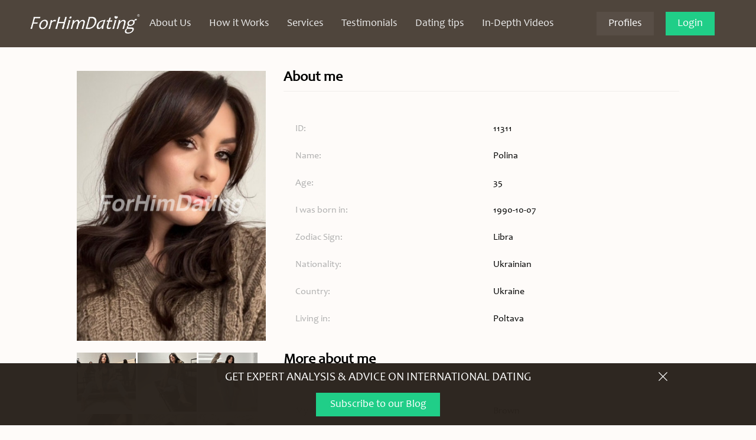

--- FILE ---
content_type: text/html; charset=UTF-8
request_url: https://fhdating.com/profiles/12/061/11311
body_size: 7850
content:
<!DOCTYPE html>
<html lang="ru">
<head>
    <meta charset="utf-8"/>
    <meta http-equiv="X-UA-Compatible" content="IE=edge,chrome=1"/>
    <meta name="theme-color" content="#272727"/>
    <title>Ukrainian women, Poltava, Polina, 35 - ForHimDating</title>
    <meta name="keywords" content=""/>
    <meta name="description" content=""/>

    <meta name="viewport" content="width=device-width, initial-scale=1">
    <link rel="alternate" type="application/rss+xml" href="https://fhdating.com/rss" title="fhdating.com" />
    
    <link rel="apple-touch-icon" sizes="120x120" href="/default/images/icons/apple-touch-icon.png">
    <link rel="icon" type="image/png" sizes="32x32" href="/default/images/icons/favicon-32x32.png">
    <link rel="icon" type="image/png" sizes="16x16" href="/default/images/icons/favicon-16x16.png">
    <link rel="manifest" href="/default/images/icons/site.webmanifest">
    <link rel="mask-icon" href="/default/images/icons/safari-pinned-tab.svg" color="#5bbad5">
    <link rel="shortcut icon" href="/default/images/icons/favicon.ico">
    <meta name="msapplication-TileColor" content="#00a300">
    <meta name="msapplication-config" content="/default/images/icons/browserconfig.xml">
    <meta name="theme-color" content="#ffffff">
    <meta property="og:image" content="/uploads/photo/3rcndc/a3f28831d75877995c770c319b023b89.jpg" />
    <link rel="stylesheet" href="/default/css/default.css?v=10"/>

    <script>
        function r(f){ /in/.test(document.readyState)?setTimeout('r('+f+')',9):f() }
    </script>

            <!-- Global site tag (gtag.js) - Google Analytics -->
        <script async src="https://www.googletagmanager.com/gtag/js?id=UA-52233458-1"></script>
        <script>
            window.dataLayer = window.dataLayer || [];
            function gtag(){ dataLayer.push(arguments); }
            gtag('js', new Date());

            gtag('config', 'UA-52233458-1');
        </script>
    
    
        <link rel="stylesheet" href="https://cdn.jsdelivr.net/gh/fancyapps/fancybox@3.5.7/dist/jquery.fancybox.min.css" />


</head>
<body>

<div class="wrapper">

    <header class="header">
    <div class="header__layout">
        <button type="button"
                class="navigation__toggle js-mobile-menu"
                aria-label="Show navigation"
        >
            <svg width="24" height="24" aria-hidden="true">
                <use xlink:href="/default/images/icons/sprite.svg#icon-menu"/>
            </svg>
        </button>

        <a href="/" class="header__logo">
            <img src="/default/images/design/logo.png?v=10" width="343" height="64" alt="ForHimDating.com">
        </a>

                <nav class="navigation js-navigation">

            <div class="navigation__header">
                <a href="/" class="header__logo">
                    <img src="/default/images/design/logo.png?v=10" width="343" height="64" alt="ForHimDating.com">
                </a>

                <button type="button"
                        class="navigation__toggle js-mobile-menu"
                        aria-label="Hide navigation"
                >
                    <svg width="24" height="24" aria-hidden="true">
                        <use xlink:href="/default/images/icons/sprite.svg#icon-close"/>
                    </svg>
                </button>
            </div>

            <ul class="navigation__list js-navigation">

                
                <li class="navigation__item">
                    <a href="/about-us/" class="navigation__link ">
                        About Us
                    </a>
                </li>

                <li class="navigation__item">
                    <a href="/how-it-works/" class="navigation__link ">
                        How it Works
                    </a>
                </li>

                <li class="navigation__item">
                    <a href="/dating-services/" class="navigation__link ">
                        Services
                    </a>
                </li>

                                    <li class="navigation__item">
                        <a href="/video/testimonials/" class="navigation__link ">
                            Testimonials
                        </a>
                    </li>

                    <li class="navigation__item">
                        <a href="/video/educational/" class="navigation__link ">
                            Dating tips                        </a>
                    </li>
                
                <li class="navigation__item">
                    <a href="/dating-services/in-depth-videos/" class="navigation__link ">
                        In-Depth Videos
                    </a>
                </li>

                
            </ul>

            <a href="/profiles/" class="button button_type_squared header__profiles header__profiles_type_mobile">
                Profiles
            </a>

                            <button class="button button_type_squared header__profiles_type_mobile" data-dialog="login" style="width: 100px;">
                    Login
                </button>
                    </nav>

        <div class="header__right">

            <a href="/profiles/" class="button button_type_squared header__profiles">
                Profiles
            </a>

                                            <span class="header__user header__user_type_mobile" data-dialog="login">
                    <img src="/default/images/design/no_photo.png" alt="My Profile">
                    <span class="header__user-text">
                        My Profile
                    </span>
                </span>

                <button class="button button_type_squared header__logout" data-dialog="login">
                    Login
                </button>
            
        </div>
    </div>
</header>

    <div class="inner">
        
    <div class="static-page profiles profile" style="padding-top: 120px">
        
        <main class="static-page__content">
            <div class="profile-body">
                <div class="profile-body__sidebar">
                    <figure class="profile-photo">
                        <a data-fancybox="gallery" href="/uploads/photo/3rcndc/4c41b4125dcc9df5d89b652630e35ee1.jpg">
                            <img src="/uploads/photo/3rcndc/a3f28831d75877995c770c319b023b89.jpg" alt="Ukrainian women Polina 35 years old from Poltava">
                        </a>
                    </figure>
                                            <a data-fancybox="gallery" href="/uploads/photo/3rcndc/4a07ae82602ba790c34abf98ad092154.jpg"><img src="/uploads/photo/3rcndc/14f52be2f4d682a9f614e785fec9c6c9.jpg"></a>
                                            <a data-fancybox="gallery" href="/uploads/photo/3rcndc/4e15f53f5a7f932f560340a8274ffbbc.jpg"><img src="/uploads/photo/3rcndc/f0243a4c3e0f9012b5986b03e204f6f8.jpg"></a>
                                            <a data-fancybox="gallery" href="/uploads/photo/3rcndc/ef264b8adc0e6bd3a271502bb1bd5378.jpg"><img src="/uploads/photo/3rcndc/32e5e850e7112034f26de394ed09ffc2.jpg"></a>
                                            <a data-fancybox="gallery" href="/uploads/photo/3rcndc/f28a773494bfc7ef6e8ed4345f4b96c7.jpg"><img src="/uploads/photo/3rcndc/73e9e765b9df9cccee946f3356886430.jpg"></a>
                                            <a data-fancybox="gallery" href="/uploads/photo/3rcndc/02ded1ab2608bfe38310509e014add92.jpg"><img src="/uploads/photo/3rcndc/1b8857b4c926332e3ad98cdada130c98.jpg"></a>
                                            <a data-fancybox="gallery" href="/uploads/photo/3rcndc/d455686c8e58339b9ed88ac10e5aa56b.jpg"><img src="/uploads/photo/3rcndc/09a332b8633b20eb32c45436b020fc62.jpg"></a>
                                            <a data-fancybox="gallery" href="/uploads/photo/3rcndc/1cd3117084bbcc6fd0dd05d4a01960fb.jpg"><img src="/uploads/photo/3rcndc/f1bd578bbe9075e2114a34a82ff73826.jpg"></a>
                                            <a data-fancybox="gallery" href="/uploads/photo/3rcndc/a879ff1c8571e5b8e5d31148dae1ca4b.jpg"><img src="/uploads/photo/3rcndc/0575044d45329db37f9b1467bda69d63.jpg"></a>
                                            <a data-fancybox="gallery" href="/uploads/photo/3rcndc/b3a13e3f94c30e24f4cb68da4c9bc438.jpg"><img src="/uploads/photo/3rcndc/78d218b211ef3571b33fcf8ca9bdded1.jpg"></a>
                                    </div>

                <div class="profile-body__content">
                    <section class="profile-body__section">
                        <h2 class="profile-body__section-heading">
                            About me
                        </h2>

                        <dl class="profile-bio">
                            
                    <dt class="profile-bio__label">ID:</dt>
        <dd class="profile-bio__value">
                            11311
                    </dd>
    
                            
                    <dt class="profile-bio__label">Name:</dt>
        <dd class="profile-bio__value">
                            Polina
                    </dd>
    
                            
                    <dt class="profile-bio__label">Age:</dt>
        <dd class="profile-bio__value">
                            35
                    </dd>
    
                            
                    <dt class="profile-bio__label">I was born in:</dt>
        <dd class="profile-bio__value">
                            1990-10-07
                    </dd>
    
                            
                    <dt class="profile-bio__label">Zodiac Sign:</dt>
        <dd class="profile-bio__value">
                            Libra
                    </dd>
    
                                                        
                    <dt class="profile-bio__label">Nationality:</dt>
        <dd class="profile-bio__value">
                            Ukrainian
                    </dd>
    
                            
                    <dt class="profile-bio__label">Country:</dt>
        <dd class="profile-bio__value">
                            Ukraine
                    </dd>
    
                            
                    <dt class="profile-bio__label">Living in:</dt>
        <dd class="profile-bio__value">
                            Poltava
                    </dd>
    
                        </dl>
                    </section>

                    <section class="profile-body__section">
                        <h2 class="profile-body__section-heading">
                            More about me
                        </h2>

                        <dl class="profile-bio">

                            
                    <dt class="profile-bio__label">My eyes color:</dt>
        <dd class="profile-bio__value">
                            Brown
                    </dd>
    

                            
                    <dt class="profile-bio__label">My Height:</dt>
        <dd class="profile-bio__value">
                            177 cm / 5.81 ft
                    </dd>
    

                            
                    <dt class="profile-bio__label">My Weight:</dt>
        <dd class="profile-bio__value">
                            76 kg / 168 lb
                    </dd>
    

                            
                    <dt class="profile-bio__label">My body type:</dt>
        <dd class="profile-bio__value">
                            Slim
                    </dd>
    

                            
                    <dt class="profile-bio__label">My sports:</dt>
        <dd class="profile-bio__value">
                                                Yoga,                                     Traveling,                                     Reading,                                     Horse Riding,                                     Fitness                                    </dd>
    

                            
                    <dt class="profile-bio__label">My smoking habits:</dt>
        <dd class="profile-bio__value">
                            No
                    </dd>
    

                            
                    <dt class="profile-bio__label">My drinking habits:</dt>
        <dd class="profile-bio__value">
                            Socially
                    </dd>
    

                            
                    <dt class="profile-bio__label">Have been married before?:</dt>
        <dd class="profile-bio__value">
                            Divorced
                    </dd>
    

                                                            
                    <dt class="profile-bio__label">…were married more than once?:</dt>
        <dd class="profile-bio__value">
                            1 times
                    </dd>
    
                            
                            
                    <dt class="profile-bio__label">Children:</dt>
        <dd class="profile-bio__value">
                            Yes
                    </dd>
    

                            
                    <dt class="profile-bio__label">How Many:</dt>
        <dd class="profile-bio__value">
                            1
                    </dd>
    

                            
                    <dt class="profile-bio__label">My children age and gender:</dt>
        <dd class="profile-bio__value">
                            son, born in 2019
                    </dd>
    

                                                            
                    <dt class="profile-bio__label">Living With Me:</dt>
        <dd class="profile-bio__value">
                            Yes
                    </dd>
    
                            
                            
                    <dt class="profile-bio__label">Do I want More Children?:</dt>
        <dd class="profile-bio__value">
                            Maybe
                    </dd>
    

                            
                    <dt class="profile-bio__label">Ethnicity:</dt>
        <dd class="profile-bio__value">
                            Caucasian
                    </dd>
    

                            
            

                            
                    <dt class="profile-bio__label">Which is my main religion:</dt>
        <dd class="profile-bio__value">
                            Orthodox
                    </dd>
    

                            
                    <dt class="profile-bio__label">My Education:</dt>
        <dd class="profile-bio__value">
                                                Master Degree (MA)                                    </dd>
    

                            
                    <dt class="profile-bio__label">My Profession:</dt>
        <dd class="profile-bio__value">
                            own a business
                    </dd>
    

                            
                    <dt class="profile-bio__label">His Education:</dt>
        <dd class="profile-bio__value">
                            Doesn't matter
                    </dd>
    

                            
                    <dt class="profile-bio__label">My Goals In Life:</dt>
        <dd class="profile-bio__value">
                            Children/ME/Work/Household
                    </dd>
    

                            
                    <dt class="profile-bio__label">Driving Licence:</dt>
        <dd class="profile-bio__value">
                            No
                    </dd>
    

                            
                    <dt class="profile-bio__label">Pets:</dt>
        <dd class="profile-bio__value">
                            Like
                    </dd>
    

                            
                    <dt class="profile-bio__label">Which hobbies do I have:</dt>
        <dd class="profile-bio__value">
                                                Yoga,                                    Traveling,                                    Reading,                                    Horse Riding,                                    Fitness                                    </dd>
    

                            
                    <dt class="profile-bio__label">Living Arrangements:</dt>
        <dd class="profile-bio__value">
                            Own apartment
                    </dd>
    

                            
            

                            
                    <dt class="profile-bio__label">How I Would Describe Myself:</dt>
        <dd class="profile-bio__value">
                            I am a kind and thoughtful person. I consider myself an empathetic and cheerful lady. I can also say that I am calm, sincere and with a good sense of humor. I have a lot of hobbies and I am learning French. I think that there are a lot of interesting things we can learn and discover. I am also still dreaming of meeting the man of my dreams!
                    </dd>
    

                            
            

                            
            

                            
            

                            
            

                            
            

                            
            

                            
            

                            
            

                            
                    <dt class="profile-bio__label">Level of English:</dt>
        <dd class="profile-bio__value">
                            Insufficient
                    </dd>
    

                            
                    <dt class="profile-bio__label">Another language I speak:</dt>
        <dd class="profile-bio__value">
                                                French                                    </dd>
    

                            
                    <dt class="profile-bio__label">My Ideal Man:</dt>
        <dd class="profile-bio__value">
                            I dream of meeting a man with good manners. He doesn't have bad habits. He takes care of his health and is doing sports. He is active and likes entertainment. He is interesting and can also be a good friend to his woman. This is a man who is generous and knows how to care and be romantic.
                    </dd>
    

                            
                    <dt class="profile-bio__label">His Age:</dt>
        <dd class="profile-bio__value">
                            35-52
                    </dd>
    
                        </dl>
                    </section>
                </div>
            </div>
        </main>

    </div>

    </div>

</div>

<footer class="footer">
    <div class="footer-layout">
        <ul class="footer__links">
            <li class="footer__links-title">Information</li>

            <li class="footer__links-item">
                <a class="footer__links-link" href="/terms-conditions-of-use/">Terms & Conditions of Use</a>
            </li>
            <li class="footer__links-item">
                <a class="footer__links-link" href="/delivery-and-refund-policy/">Delivery & Refund Policy</a>
            </li>
            <li class="footer__links-item">
                <a class="footer__links-link" href="/news-and-media/">News & Media</a>
            </li>
            <li class="footer__links-item">
                <a class="footer__links-link" href="/privacy-policy/">Privacy Policy</a>
            </li>
            <li class="footer__links-item">
                <a class="footer__links-link" href="/dating-services/additional/">Additional Services</a>
            </li>
            <li class="footer__links-item">
                <a class="footer__links-link" href="/faq/">FAQ</a>
            </li>
            <li class="footer__links-item">
                <a class="footer__links-link" href="/blog/">Blog</a>
            </li>
        </ul>

        <ul class="footer__links">
            <li class="footer__links-title">Secure Payment</li>

            
            <li class="footer__links-item">
                <span class="footer__links-link">
                    <svg width="34" height="23" aria-hidden="true">
                        <use xlink:href="/default/images/icons/sprite.svg#icon-amex"/>
                    </svg>
                    American Express
                </span>
            </li>
            <li class="footer__links-item">
                <span class="footer__links-link">
                    <svg width="34" height="23" aria-hidden="true">
                        <use xlink:href="/default/images/icons/sprite.svg#icon-visa"/>
                    </svg>
                    Visa
                </span>
            </li>
            <li class="footer__links-item">
                <span class="footer__links-link">
                    <svg width="34" height="23" aria-hidden="true">
                        <use xlink:href="/default/images/icons/sprite.svg#icon-mastercard"/>
                    </svg>
                    MasterCard
                </span>
            </li>
                    </ul>

        <ul class="footer__links">
            <li class="footer__links-title">Customer support</li>

            <li class="footer__links-item">
                <a class="footer__links-link" href="tel:+38 050 404 0691">
                    <svg width="20" height="20" aria-hidden="true">
                        <use xlink:href="/default/images/icons/sprite.svg#icon-phone"/>
                    </svg>
                    +38 050 404 0691
                </a>
            </li>
            <li class="footer__links-item">
                <a class="footer__links-link" href="/dating-services/consultation-call/">
                    <svg width="20" height="20" aria-hidden="true">
                        <use xlink:href="/default/images/icons/sprite.svg#icon-skype"/>
                    </svg>
                    Book a Video Consultation Call
                </a>
            </li>
            <li class="footer__links-item">
                <a class="footer__links-link" href="/contact-us/">
                    <svg width="20" height="20" aria-hidden="true">
                        <use xlink:href="/default/images/icons/sprite.svg#icon-envelopment"/>
                    </svg>
                    Contact Us
                </a>
            </li>
            <li class="footer__links-item">
                <span class="footer__links-link">
                    <svg width="20" height="20" aria-hidden="true">
                        <use xlink:href="/default/images/icons/sprite.svg#icon-map"/>
                    </svg>
                    <a href="https://goo.gl/maps/WNbH3jCjCA7xqjqN8" target="_BLANK" class="footer__links-link">Pushkina St. 42, #201<br>36011 Poltava Ukraine</a>
                </span>
            </li>
        </ul>


        <ul class="footer__links">
            <li class="footer__links-item footer__medals">
                <a href="/news-and-media/lci/">
                    <img src="/default/images/design/footer-medal-1.png" width="198" height="188" loading="lazy" alt="Lions Clubs International">
                </a>
                <a href="/news-and-media/uma/">
                    <img src="/default/images/design/footer-medal-2.png" width="220" height="238" loading="lazy" alt="Ukrainian Matchmakers Alliance">
                </a>
            </li>
            <li class="footer__links-item">
                <a class="footer__links-link footer__links-link_type_center" href="/news-and-media/seminars/">
                    Our seminars & conferences
                </a>
            </li>
        </ul>

    </div>

                <ul class="social-networks">
            <li class="social-networks__item">
                <a href="https://www.linkedin.com/in/forhimdating/"
                   class="social-networks__link social-networks__link_type_linkedin"
                   target="_blank"
                   title="LinkedIn"
                   aria-label="Go to LinkedIn Page"
                   rel="noopener"
                >
                    <svg width="24" height="24" aria-hidden="true">
                        <use xlink:href="/default/images/icons/sprite.svg#icon-linkedin"/>
                    </svg>
                </a>
            </li>

            <li class="social-networks__item">
                <a href="https://www.facebook.com/ForHimDating"
                   class="social-networks__link social-networks__link_type_facebook"
                   target="_blank"
                   title="Facebook"
                   aria-label="Go to Facebook Page"
                   rel="noopener"
                >
                    <svg width="24" height="24" aria-hidden="true">
                        <use xlink:href="/default/images/icons/sprite.svg#icon-facebook"/>
                    </svg>
                </a>
            </li>

            <li class="social-networks__item">
                <a href="https://twitter.com/ForHimDating"
                   class="social-networks__link social-networks__link_type_twitter"
                   target="_blank"
                   title="Twitter"
                   aria-label="Go to Twitter Page"
                   rel="noopener"
                >
                    <svg width="24" height="24" aria-hidden="true">
                        <use xlink:href="/default/images/icons/sprite.svg#icon-twitter"/>
                    </svg>
                </a>
            </li>

            <li class="social-networks__item">
                <a href="https://www.instagram.com/forhimdating"
                   class="social-networks__link social-networks__link_type_instagram"
                   target="_blank"
                   title="Instagram"
                   aria-label="Go to Instagram Page"
                   rel="noopener"
                >
                    <svg height="24" viewBox="0 0 512 512" width="24" xmlns="http://www.w3.org/2000/svg" xmlns:xlink="http://www.w3.org/1999/xlink">
                        <defs>
                            <linearGradient id="a" gradientUnits="userSpaceOnUse" x1="42.966156" x2="469.033748" y1="469.029648" y2="42.962056">
                                <stop offset="0" stop-color="#ffd600"/>
                                <stop offset=".5" stop-color="#ff0100"/>
                                <stop offset="1" stop-color="#d800b9"/>
                            </linearGradient>
                            <linearGradient id="b" gradientUnits="userSpaceOnUse" x1="163.042996" x2="348.953908" y1="348.953808" y2="163.042896">
                                <stop offset="0" stop-color="#ff6400"/>
                                <stop offset=".5" stop-color="#ff0100"/>
                                <stop offset="1" stop-color="#fd0056"/>
                            </linearGradient>
                            <linearGradient id="c" gradientUnits="userSpaceOnUse" x1="370.929133" x2="414.372785" y1="141.067671" y2="97.624019">
                                <stop offset="0" stop-color="#f30072"/>
                                <stop offset="1" stop-color="#e50097"/>
                            </linearGradient>
                        </defs>
                        <path d="m510.460938 150.453125c-1.246094-27.25-5.574219-45.859375-11.902344-62.140625-6.425782-17.082031-16.503906-32.554688-29.527344-45.34375-12.785156-13.023438-28.261719-23.105469-45.34375-29.535156-16.285156-6.324219-34.890625-10.648438-62.140625-11.886719-27.300781-1.25-36.023437-1.546875-105.546875-1.546875s-78.246094.296875-105.546875 1.539062c-27.25 1.246094-45.855469 5.574219-62.140625 11.902344-17.082031 6.425782-32.554688 16.503906-45.34375 29.527344-13.023438 12.785156-23.105469 28.257812-29.535156 45.339844-6.324219 16.285156-10.648438 34.894531-11.886719 62.140625-1.25 27.304687-1.546875 36.023437-1.546875 105.546875 0 69.527344.296875 78.25 1.546875 105.550781 1.242187 27.246094 5.570313 45.855469 11.898437 62.140625 6.425782 17.078125 16.503907 32.554688 29.527344 45.339844 12.785156 13.023437 28.261719 23.101562 45.34375 29.527344 16.28125 6.332031 34.890625 10.65625 62.140625 11.902343 27.304688 1.246094 36.023438 1.539063 105.546875 1.539063 69.523438 0 78.246094-.292969 105.546875-1.539063 27.25-1.246093 45.855469-5.570312 62.140625-11.902343 34.386719-13.296876 61.570313-40.480469 74.867188-74.867188 6.332031-16.285156 10.65625-34.894531 11.902344-62.140625 1.242187-27.304687 1.539062-36.023437 1.539062-105.546875 0-69.527344-.296875-78.246094-1.539062-105.546875zm-46.082032 208.996094c-1.136718 24.960937-5.308594 38.515625-8.8125 47.535156-8.613281 22.328125-26.257812 39.972656-48.585937 48.585937-9.019531 3.503907-22.574219 7.675782-47.535157 8.8125-26.988281 1.234376-35.085937 1.492188-103.445312 1.492188-68.363281 0-76.457031-.257812-103.449219-1.492188-24.957031-1.136718-38.511719-5.308593-47.535156-8.8125-11.117187-4.105468-21.175781-10.648437-29.433594-19.152343-8.503906-8.257813-15.046875-18.3125-19.152343-29.433594-3.503907-9.019531-7.675782-22.574219-8.8125-47.535156-1.230469-26.992188-1.492188-35.089844-1.492188-103.445313 0-68.359375.261719-76.453125 1.492188-103.449218 1.140624-24.960938 5.308593-38.515626 8.8125-47.535157 4.105468-11.121093 10.652343-21.179687 19.152343-29.4375 8.257813-8.503906 18.316407-15.046875 29.4375-19.148437 9.019531-3.507813 22.574219-7.675782 47.535157-8.816406 26.992187-1.230469 35.089843-1.492188 103.445312-1.492188h-.003906c68.355468 0 76.453125.261719 103.449218 1.496094 24.960938 1.136718 38.511719 5.308594 47.535157 8.8125 11.117187 4.105468 21.175781 10.648437 29.433593 19.148437 8.503907 8.257813 15.046876 18.316407 19.148438 29.4375 3.507812 9.019531 7.679688 22.574219 8.816406 47.535157 1.230469 26.992187 1.492188 35.089843 1.492188 103.445312 0 68.359375-.257813 76.453125-1.492188 103.449219zm0 0"
                              fill="url(#a)"/>
                        <path d="m255.996094 124.539062c-72.601563 0-131.457032 58.859376-131.457032 131.460938s58.855469 131.457031 131.457032 131.457031c72.605468 0 131.460937-58.855469 131.460937-131.457031s-58.855469-131.460938-131.460937-131.460938zm0 216.792969c-47.125-.003906-85.332032-38.207031-85.328125-85.335937 0-47.125 38.203125-85.332032 85.332031-85.332032 47.128906.003907 85.332031 38.207032 85.332031 85.332032 0 47.128906-38.207031 85.335937-85.335937 85.335937zm0 0"
                              fill="url(#b)"/>
                        <path d="m423.371094 119.347656c0 16.964844-13.753906 30.71875-30.71875 30.71875-16.96875 0-30.722656-13.753906-30.722656-30.71875 0-16.96875 13.753906-30.722656 30.722656-30.722656 16.964844 0 30.71875 13.753906 30.71875 30.722656zm0 0"
                              fill="url(#c)"/>
                    </svg>
                </a>
            </li>

            <li class="social-networks__item">
                <a href="https://youtube.com/user/UkrainianWomenGuide"
                   class="social-networks__link social-networks__link_type_youtube"
                   target="_blank"
                   title="YouTube"
                   aria-label="Go to YouTube Page"
                   rel="noopener"
                >
                    <svg width="24" height="24" aria-hidden="true">
                        <use xlink:href="/default/images/icons/sprite.svg#icon-youtube-mono"/>
                    </svg>
                </a>
            </li>
        </ul>
    
    
</footer>

<form action="https://www.forhimdating.blog/newsletter-sign-up/" method="post" target="_blank" class="footer-subscribe footer-subscribe_state_fixed js-subscribe-form">
    <div class="footer-subscribe__inner">
        <h4 class="footer-subscribe__heading">
            GET EXPERT ANALYSIS & ADVICE ON INTERNATIONAL DATING
                                </h4>

        <fieldset>
            <div class="footer-subscribe__layout">
                <button class="button button_type_squared footer-subscribe__submit" type="submit">
                    Subscribe to our Blog
                </button>
            </div>
        </fieldset>

        
                        <button type="button"
                class="footer-subscribe__close js-subscribe-toggle"
                aria-hidden="true"
        >
            <svg width="15" height="15" aria-hidden="true">
                <use xlink:href="/default/images/icons/sprite.svg#icon-close"/>
            </svg>
        </button>
            </div>
</form>

<p class="footer-copyright">
    &copy;&nbsp;2005-2025 ForHimDating. All rights reserved.
</p>

    <script>
        let subForm = document.querySelectorAll('.js-subscribe-form');
        let subToggle = document.querySelector('.js-subscribe-toggle');

        subToggle.addEventListener('click', _removeClasses);

        function _removeClasses() {
            for (var i = 0; i < subForm.length; i++) {
                subForm[i].classList.remove('footer-subscribe_state_fixed');

            }
            Cookies.set('hfs', true);
            this.style.display = "none";
        }
    </script>

    <div data-dialog-id="login" data-dialog-width="320px" data-dialog-callback="loginInit">
    <div class="auth-modal">
        <h3 class="dialog__title">
            Login
        </h3>

        <form class="js-login-form">

            <fieldset class="auth-modal__row">
                <label for="authEmail" class="auth-modal__label">
                    Your email:
                </label>

                <input class=""
                       type="email"
                       name="email"
                       autocomplete="email"
                       data-rule-required="true"
                       data-rule-email="true"
                       id="authEmail"
                />
            </fieldset>

            <fieldset class="auth-modal__row">
                <div class="auth-modal__label-wrapper">
                    <label for="authPass" class="auth-modal__label">
                        Your password:
                    </label>

                    <a href="/restore-password/">
                        Forgot Password?
                    </a>
                </div>

                <input class="input__full"
                       type="password"
                       name="password"
                       value=""
                       autocomplete="current-password"
                       data-rule-required="true"
                       data-rule-rangelength="6,100"
                       id="authPass"
                />
            </fieldset>

            <div class="auth-modal__footer">
                <button class="button button_type_squared" type="submit">
                    <svg aria-hidden="true" width="16" height="16">
                        <use xlink:href="/default/images/icons/sprite.svg#icon-unlock"></use>
                    </svg>
                    Login
                </button>

                <a href="/register/step-zero/" class="button">
                    Sign up
                </a>
            </div>
        </form>
    </div>
</div>

<div class="dialog-overlay js-dialog"><div class="dialog-inner"><div class="dialog-content dialog-content_show_animation"><button type="button" class="dialog__close js-dialog-close" aria-label="Close modal" ><svg aria-hidden="true" width="15" height="15"><use xlink:href="/default/images/icons/sprite.svg#icon-close"></use></svg></button><div class="dialog-holder js-dialog-content"></div></div></div></div>
<script>

    function updateDialogs() {
        var omo_dialogs = document.querySelectorAll('[data-dialog]');
        for (var i = 0; i < omo_dialogs.length; i++) {
            omo_dialogs[i].addEventListener('click', showDialog);
        }
    }

    updateDialogs();

    var onCloseDialog = null;

    function showDialog(event, el) {
        event.preventDefault();
        event.stopPropagation();

        el = el !== undefined ? el : this;

        console.log(el);

        var dialog = document.querySelector('[data-dialog-id='+el.dataset.dialog+']');
        var dialogContent = document.querySelector('.js-dialog-content');
        var dialogContainer = document.querySelector('.js-dialog');

        dialogContent.innerHTML = dialog.innerHTML;
        if(dialog.dataset.dialogWidth) {
            dialogContainer.querySelector('.dialog-content').style.maxWidth = dialog.dataset.dialogWidth;
        } else {
            dialogContainer.querySelector('.dialog-content').style.maxWidth = null;
        }

        updateDialogs();

        var classesString = dialogContainer.className || "";
        var className = 'dialog_show_animation';
        if (classesString.indexOf(className) === -1) {
            dialogContainer.className += " " + className;
        }
        document.querySelector('body').classList.add('overflow-hidden');

        if(dialog.dataset.dialogCallback) {
            window[dialog.dataset.dialogCallback](dialog, el);
        }

        if(el.dataset.onClose) {
            console.log(el.dataset.onClose);
            onCloseDialog = el.dataset.onClose;
        } else {
            onCloseDialog = null;
        }

        //Focus on dialog div for native scrolling
        setTimeout(function() {
            dialogContainer.querySelector('.dialog-inner').setAttribute('tabIndex', '0');
            dialogContainer.querySelector('.dialog-inner').focus();
        }, 300);
        return false;
    }

    function closeDialog() {
        document.querySelector('.js-dialog').classList.remove('dialog_show_animation');
        document.querySelector('body').classList.remove('overflow-hidden');
        if(onCloseDialog) {
            console.log(onCloseDialog);
            onCloseDialog();
            console.log('init custom close function');
        }
    }

    document.querySelector('.js-dialog-close').addEventListener('click', closeDialog)


    document.addEventListener('keydown', function(evt){
	    var evt = evt || window.event;
	    if (evt.keyCode == 27) {
		    closeDialog()
	    }
    },false);

    document.querySelector('.js-dialog').addEventListener("click", function (e) {
        var close_modal = e.target.classList.contains('dialog-overlay') || e.target.parentElement.classList.contains('dialog-overlay') ? true : false;
        if(close_modal) {
            closeDialog();
        }
    }, false);

    var omo_dialogs = document.querySelectorAll('[data-dialog]');
    for (var i = 0; i < omo_dialogs.length; i++) {
	    omo_dialogs[i].addEventListener('click', showDialog);
    }

    document.querySelector('.dialog-content').addEventListener("click", function (ev) {
	    //ev.stopPropagation(); //this is important! If removed, you'll get both alerts
        console.log('stop prop');
    }, false);

</script>
<script src="/default/js/default.min.js?10"></script>


    <script src="https://cdn.jsdelivr.net/gh/fancyapps/fancybox@3.5.7/dist/jquery.fancybox.min.js"></script>


</body>
</html>


--- FILE ---
content_type: text/css
request_url: https://fhdating.com/default/css/default.css?v=10
body_size: 12300
content:
a,abbr,acronym,address,applet,article,aside,audio,b,big,blockquote,body,canvas,caption,center,cite,code,dd,del,details,dfn,div,dl,dt,em,embed,fieldset,figcaption,figure,footer,form,h1,h2,h3,h4,h5,h6,header,hgroup,html,i,iframe,img,ins,kbd,label,legend,li,mark,menu,nav,object,ol,output,p,pre,q,ruby,s,samp,section,small,span,strike,strong,sub,summary,sup,table,tbody,td,tfoot,th,thead,time,tr,tt,u,ul,var,video{margin:0;padding:0;border:0;font-size:100%;font:inherit;vertical-align:baseline}article,aside,details,figcaption,figure,footer,header,hgroup,menu,nav,section{display:block}body{line-height:1}ol,ul{list-style:none}blockquote,q{quotes:none}blockquote:after,blockquote:before,q:after,q:before{content:"";content:none}table{border-collapse:collapse;border-spacing:0}@font-face{font-family:Candara;src:local("Candara"),url(../fonts/candara.woff) format("woff");font-display:swap}body,html{min-height:100%}body{min-height:100vh;background-color:#fefbf9;color:#000;font-family:Candara,sans-serif}a{color:#0a90d5;text-decoration:none}a:hover{text-decoration:underline}b,strong{font-weight:700}.overflow-hidden{overflow:hidden}.button{display:inline-flex;flex-direction:row;align-items:center;justify-content:center;margin:0;padding:0;border:none;background:none;appearance:none;font-family:Candara,sans-serif;cursor:pointer}.button,.button:hover{text-decoration:none}.button:focus{outline:none}.button_type_primary{height:50px;background-color:#20ce88;border-radius:8px;font-size:18px;color:#fff}.button_type_primary:hover{background-color:#1db578}.button_type_squared{display:inline-block;height:40px;text-align:center;font-size:18px;line-height:40px;color:#fff;background-color:#20ce88}.button_type_squared:hover{background-color:#55b27d;text-decoration:none}.button_color_black{background-color:#363636}.button_color_black:hover{background-color:#545353}.button_state_loading{position:relative;cursor:default;pointer-events:none}.button_state_loading:before{position:absolute;left:0;top:0;width:100%;height:100%;background-color:hsla(0,0%,100%,.75);content:""}.button_state_loading:after{position:absolute;left:50%;top:50%;transform:translate3d(-50%,-50%,0);display:block;width:20px;height:20px;border:5px solid #55b27d;border-left-color:transparent;border-radius:50%;animation:buttonSpinner 2.5s linear infinite;content:""}@keyframes buttonSpinner{0%{transform:translate3d(-50%,-50%,0) rotate(0deg)}to{transform:translate3d(-50%,-50%,0) rotate(1turn)}}input,textarea{width:100%;padding:0 25px;border:1px solid #cdccd0;border-radius:0;height:58px;box-sizing:border-box;background-color:#fff;transition:all .3s ease;appearance:none;-webkit-appearance:none;font-size:15px;font-family:Candara,sans-serif}input:focus,textarea:focus{outline:none;border-color:#999}input{height:52px}textarea{padding:25px}input[type=date]:disabled,input[type=email]:disabled,input[type=number]:disabled,input[type=text]:disabled,textarea:disabled{background-color:#f5f1ec;color:#b8b6b3}input[type=checkbox]{display:none}input[type=checkbox]+label{position:relative;display:inline-block;padding-left:25px;cursor:pointer}input[type=checkbox]+label:before{position:absolute;left:0;top:-2px;display:inline-block;vertical-align:middle;margin:0 5px 0 0;width:18px;height:18px;box-shadow:inset 0 0 0 1px #ccc;background-color:#fff;border-radius:3px;box-sizing:border-box;content:""}input[type=checkbox]:checked+label:before{background-image:url("data:image/svg+xml;charset=utf-8,%3Csvg viewBox='0 0 26 26' xmlns='http://www.w3.org/2000/svg'%3E%3Cpath d='M.3 14c-.2-.2-.3-.5-.3-.7s.1-.5.3-.7l1.4-1.4c.4-.4 1-.4 1.4 0l.1.1 5.5 5.9c.2.2.5.2.7 0L22.8 3.3h.1c.4-.4 1-.4 1.4 0l1.4 1.4c.4.4.4 1 0 1.4l-16 16.6c-.2.2-.4.3-.7.3s-.5-.1-.7-.3L.5 14.3.3 14z'/%3E%3C/svg%3E");background-repeat:no-repeat;background-position:50%;background-color:#fff;background-size:10px 10px}input[type=radio]{display:none}input[type=radio]+label{cursor:pointer}input[type=radio]+label:before{display:inline-block;vertical-align:middle;margin:-5px 10px 0 0;width:18px;height:18px;border-radius:100%;box-shadow:inset 0 0 0 1px #d6d5d5;box-sizing:border-box;content:""}input[type=radio]:checked+label:before{border-color:#aaa;box-shadow:inset 0 0 0 5px #aaa}select{display:inline-block;font-size:15px;padding-left:25px;padding-right:50px;width:100%;max-width:100%;height:52px;box-sizing:border-box;margin:0;border:1px solid #cdccd0;border-radius:0;appearance:none;-webkit-appearance:none;background-color:#fff;background-image:url("data:image/svg+xml;charset=utf-8,%3Csvg fill='%23999' viewBox='0 0 13 7' xmlns='http://www.w3.org/2000/svg'%3E%3Cpath fill-rule='evenodd' clip-rule='evenodd' d='M6.5 7a.956.956 0 01-.657-.256l-5.57-5.25a.839.839 0 010-1.237.968.968 0 011.312 0L6.5 4.888 11.415.257a.968.968 0 011.313 0 .839.839 0 010 1.237l-5.572 5.25A.956.956 0 016.5 7z'/%3E%3C/svg%3E");background-size:14px 9px;background-repeat:no-repeat,repeat;background-position:right 12px center}select::-ms-expand{display:none}select:focus,select:hover{border-color:#999}select:focus{outline:none}select option{font-weight:400}.form__row{position:relative}.form__row+.form__row{margin-top:20px}.form__validation{display:block;margin-top:10px;font-size:12px;color:#f50}.text{color:#383838}.text h1,.text h2,.text h3,.text h4{font-weight:700}.text h2{font-size:24px}.text h2,.text h3{margin-bottom:15px}.text h3{font-size:20px}.text h4{margin-bottom:15px;font-size:18px}.text p{font-size:16px;line-height:1.4}.text ol,.text p,.text ul{margin-bottom:20px}.text li+li{margin-top:8px}.text ul{font-size:16px}.text ul>li{position:relative;padding-left:40px}.text ul>li:before{position:absolute;left:23px;top:3px;display:block;width:5px;height:5px;border-radius:50%;background-color:#383838;content:""}.text ol{counter-reset:item;font-size:16px}.text ol>li{position:relative;padding-left:40px}.text ol>li:before{position:absolute;left:0;top:0;display:block;width:40px;padding-right:10px;text-align:right;box-sizing:border-box;font-size:12px;color:#000;content:counters(item,".") ".";counter-increment:item}.text b,.text strong{font-weight:700}.text em,.text i{font-style:italic}.text iframe,.text img,.text video{width:100%}.text img{vertical-align:middle}.text pre{margin-bottom:20px;padding:10px 15px;border:1px solid #e9e7e6;text-align:center;white-space:normal;font-size:16px;line-height:1.4}@media (min-width:1024px){.text pre{padding:15px 20px}}.text .button,.text button{display:inline-flex;flex-direction:row;align-items:center;justify-content:center;height:40px;margin:0;padding:0 15px;border:none;border-radius:8px;appearance:none;background-color:#20ce88;text-decoration:none;font-family:Candara,sans-serif;font-size:18px;color:#fff;cursor:pointer}@media (hover:hover){.text .button:hover,.text button:hover{background-color:#1db578;text-decoration:none}}.text .button:active,.text button:active{background-color:#1db578;text-decoration:none}.text .button svg,.text button svg{margin-right:10px;fill:currentColor}.text .button_color_blue,.text button_color_blue{background-color:#45abe4}div[data-dialog-id]{display:none}.dialog-overlay{position:fixed;left:0;top:0;z-index:9999;display:none;flex-direction:column;align-items:center;justify-content:center;width:100%;height:100%;box-sizing:border-box;background-color:rgba(0,0,0,.5)}.dialog-overlay_state_transparent{background-color:transparent}.dialog_show_animation{display:flex;animation:modalShow .3s}.dialog-inner{display:flex;flex-direction:column;justify-content:center;width:100%;height:100vh;box-sizing:border-box}@media (min-width:768px){.dialog-inner{max-height:100vh;padding:20px}}.dialog-inner:focus{outline:none}.dialog-content{position:relative;max-width:100%;height:100%;margin:0;border-radius:0;box-shadow:none;box-sizing:border-box;background-color:#fff}@media (min-width:768px){.dialog-content{width:100%;max-width:480px;height:auto;margin:0 auto;border-radius:5px}}.dialog-content_show_animation{animation:modalContentShow .3s}.dialog-holder{max-height:95vh;padding:20px;overflow:auto}@media (min-width:768px){.dialog-holder{max-height:90vh}}.dialog__close{position:absolute;z-index:150;right:15px;top:15px;display:block;width:24px;height:24px;background-color:transparent;border:none;outline:none;padding:0;transition:all .3s ease}.dialog__close svg{fill:#ccc;transition:all .3s ease}.dialog__close:hover svg{fill:#f05}.dialog__title{font-size:24px;margin-bottom:20px}.page-message{color:#fff;text-align:center}.page-message a{color:#fff;text-decoration:underline}.page-message a:hover{text-decoration:none}.page-message__inner{position:relative;padding:15px 20px;border-radius:3px;cursor:default}.page-message__smile{margin:5px 0 10px;font-size:15px}.page-message__close{position:absolute;right:10px;top:10px}.page-message__close:hover{cursor:pointer}.page-message_type_success .page-message__inner{background:#98c43b}.page-message_type_error .page-message__inner{background:#f14537}.page-message_type_info .page-message__inner{background:#4788be}.page-message_type_warning .page-message__inner{background:#fbae3c}.page-message_type_fixed{position:fixed;z-index:2500;left:0;top:0;width:100%;text-shadow:0 1px 1px rgba(0,0,0,.12);transition:all .3s ease-out;margin-top:-70px;opacity:0;font-size:14px}.page-message_type_fixed.visible{margin-top:0;opacity:1}.page-message_type_fixed .page-message__inner{display:inline-block;vertical-align:middle;padding:10px 50px 12px;border-radius:0 0 3px 3px;box-shadow:0 1px 3px rgba(0,0,0,.12)}.page-message_type_fixed .page-message__close{top:14px}.search{background-color:#dedede}.search__form{display:flex;flex-direction:row;align-items:center}.search__input{flex-grow:1;height:60px;padding-left:45px;border:none;background-color:transparent;font-size:26px;background-image:url("data:image/svg+xml;charset=utf-8,%3Csvg viewBox='0 0 22.7 23.23' xmlns='http://www.w3.org/2000/svg'%3E%3Cpath fill='%23a9a9a9' d='M10.15 0a10.13 10.13 0 017.55 16.87l4.71 4.68a1.12 1.12 0 01.29.71 1.14 1.14 0 01-.29.69 1.11 1.11 0 01-.71.28A1.13 1.13 0 0121 23l-4.74-4.77A10.18 10.18 0 013 17.27 10.12 10.12 0 0110.15 0zM16 4.31a8.26 8.26 0 102.4 5.82A8.22 8.22 0 0016 4.31z'/%3E%3C/svg%3E");background-repeat:no-repeat;background-position:0;background-size:24px 24px}.search__input:focus{outline:none}.search__input:focus+.search__button{display:block}.search__button{display:none}.top-tags{display:flex;flex-direction:row;flex-wrap:wrap}.top-tags__item{margin-right:15px}@media (min-width:768px){.top-tags__item{margin-right:30px}}.top-tags__link{display:inline-block;font-size:14px;line-height:24px;text-decoration:none;color:#272727}@media (min-width:768px){.top-tags__link{font-size:22px;line-height:40px}}.top-tags__link:hover{color:#999}.top-tags__link.active{color:#999;cursor:text}.breadcrumbs__item,.breadcrumbs__list{display:flex;flex-direction:row;align-items:center}.breadcrumbs__item+.breadcrumbs__item{margin-left:8px}.breadcrumbs__item svg{margin-left:8px;fill:#afafaf}.breadcrumbs__item:last-child svg{display:none}.breadcrumbs__link{font-size:11px;text-transform:uppercase;text-decoration:none;color:#383838}.breadcrumbs__link:hover{color:#afafaf}.pagination{justify-content:center;margin-bottom:50px}.pagination,.pagination__inner{display:flex;flex-direction:row;align-items:center}.pagination__inner{flex-grow:1;overflow:auto}@media (min-width:768px){.pagination__inner{overflow:visible}}.pagination__link{display:inline-block;min-width:40px;height:40px;line-height:40px;padding-left:10px;padding-right:10px;box-sizing:border-box;text-align:center;background-color:#20ce88;font-size:16px;color:#fff}.pagination__link:hover{text-decoration:none;background-color:#1db578}.pagination__link+.pagination__link{margin-left:10px}.pagination__link-text{display:none}@media (min-width:768px){.pagination__link-text{display:block}}.pagination__link_state_active,.pagination__link_state_active:hover{background-color:#3c3833}.pagination__link_type_direction{display:flex;flex-direction:row;align-items:center}.pagination__link_type_direction svg{fill:currentColor}.pagination__link_type_prev{margin-right:10px}.pagination__link_type_next,.pagination__link_type_prev .pagination__link-text{margin-left:10px}.pagination__link_type_next svg{transform:rotate(180deg)}.pagination__link_type_next .pagination__link-text{margin-right:10px}.social-networks{display:flex;flex-direction:row;align-items:center;justify-content:center}.social-networks_type_home{position:fixed;right:0;top:50%;transform:translateY(-50%);flex-direction:column;background-color:rgba(70,60,50,.35);padding:10px;border-radius:5px 0 0 5px}.social-networks_type_home .social-networks__item+.social-networks__item{margin-top:10px;margin-left:0}.social-networks_type_home .social-networks__link svg{fill:#fff}.social-networks_type_home .social-networks__link:hover svg{fill:#3d3833}.social-networks__item+.social-networks__item{margin-left:10px}.social-networks__link{display:flex;flex-direction:row;align-items:center;justify-content:center;width:32px;height:32px;border-radius:4px}.social-networks__link:hover{background-color:#fff}.social-networks__link_type_linkedin svg{fill:#0077b3}.social-networks__link_type_facebook svg{fill:#4067b0}.social-networks__link_type_twitter svg{fill:#0ba1ef}.social-networks__link_type_instagram svg{fill:#ffdc80}.social-networks__link_type_youtube svg{fill:red}.autocomplete-suggestions{margin-top:10px;padding-top:10px;padding-bottom:10px;border:1px solid #cdccd0;box-sizing:border-box;background-color:#fff}.autocomplete-suggestions:after,.autocomplete-suggestions:before{position:absolute;bottom:100%;left:50%;transform:translateX(-50%);width:0;height:0;border-style:solid;content:""}.autocomplete-suggestions:before{border-width:0 12px 12px;border-color:transparent transparent #cdccd0}.autocomplete-suggestions:after{border-width:0 10px 10px;border-color:transparent transparent #fff}.autocomplete-suggestion{padding-left:10px;padding-right:10px;overflow:hidden;white-space:nowrap;text-overflow:ellipsis;line-height:32px}@media (hover:hover){.autocomplete-suggestion:hover{background-color:#55b27d;color:#fff}}.autocomplete-suggestion.autocomplete-selected{background-color:#55b27d;color:#fff}.cropper-controls{display:flex;flex-direction:row;align-items:center;justify-content:center;padding-top:10px}.cropper-controls__button{padding-left:15px;padding-right:15px}.cropper-controls__button+.cropper-controls__button{margin-left:10px}.cropper-controls__button svg{margin-right:10px;fill:currentColor}.cropper-controls__button_type_right svg{transform:scaleX(-1)}.header{position:fixed;z-index:10;top:0;left:0;background-color:rgba(70,60,50,.95)}.header,.header__layout{display:flex;flex-direction:row;width:100%}.header__layout{position:relative;align-items:center;justify-content:space-between}@media (min-width:1250px){.header__layout{padding-left:50px;padding-right:50px}}.header__logo{display:flex;flex-direction:row;align-items:center;height:60px;box-sizing:border-box}.header__logo img{width:auto;height:30px}@media (min-width:768px){.header__logo img{height:35px}}.header__right{display:flex;flex-direction:row;align-items:center}@media (min-width:1024px){.header__right{margin-left:auto}}.header__profiles{display:none;margin-right:20px;padding-left:20px;padding-right:20px;background-color:hsla(0,0%,100%,.05)}@media (min-width:1024px){.header__profiles{display:block}}.header__profiles:hover{background-color:hsla(0,0%,100%,.15)}.header__profiles_type_mobile{display:block;margin-left:20px;margin-bottom:30px}@media (min-width:1024px){.header__profiles_type_mobile{display:none}}.header__logout{display:none;margin-right:20px;padding-left:20px;padding-right:20px}@media (min-width:1024px){.header__logout{display:block}}.header__logout_type_mobile{display:block;margin-left:20px;margin-bottom:30px}@media (min-width:1024px){.header__logout_type_mobile{display:none}}.header__user{display:flex;flex-direction:row;align-items:center;justify-content:center;width:60px;height:60px;font-size:16px;font-weight:700;color:#fff}@media (min-width:768px){.header__user{width:auto;height:auto;padding-right:25px}}@media (min-width:1250px){.header__user{padding-right:0}}.header__user:hover{text-decoration:none}.header__user img{width:25px;height:25px;border-radius:50%}.header__user-text{display:none;margin-left:10px}@media (min-width:768px){.header__user-text{display:block}}.header__user_type_mobile{display:flex}@media (min-width:1024px){.header__user_type_mobile{display:none}}.navigation{position:fixed;left:0;top:0;width:320px;height:100%;padding-bottom:30px;overflow:auto;background-color:rgba(70,60,50,.95);transform:translate3d(-100%,0,0);transition:transform .2s ease-in-out;font-family:Candara,sans-serif}@media (min-width:1250px){.navigation{position:static;display:block;width:auto;height:auto;padding-bottom:0;background-color:transparent;transform:none;overflow:visible}}.navigation_state_visible{transform:translateZ(0);transition:transform .2s ease-in-out}.navigation__header{display:flex;flex-direction:row;align-items:center;justify-content:space-between;width:100%;height:70px}@media (min-width:1250px){.navigation__header{display:none}}.navigation__header .header__logo{padding-left:25px}.navigation__list{display:flex;flex-direction:column}@media (min-width:1250px){.navigation__list{flex-direction:row;align-items:center}}.navigation__item_type_dropdown{position:relative}@media (hover:hover){.navigation__item_type_dropdown:hover .navigation__item-dropdown{display:block}}.navigation__item-dropdown{left:0;top:100%}@media (min-width:1250px){.navigation__item-dropdown{position:absolute;display:none;background-color:rgba(70,60,50,.95)}}.navigation__item-dropdown .navigation__link{white-space:nowrap}.navigation__link{width:100%;display:inline-block;padding-left:25px;padding-right:25px;box-sizing:border-box;font-size:18px;line-height:60px;text-decoration:none;color:#ececec}@media (min-width:1250px){.navigation__link{padding-left:15px;padding-right:15px;line-height:80px}}.navigation__link:hover,.navigation__link_type_current{text-decoration:none;color:#e3cbaa}.navigation__link_type_label{display:none;cursor:pointer}@media (min-width:1250px){.navigation__link_type_label{display:block}}.navigation__toggle{display:flex;flex-direction:row;flex-shrink:0;align-items:center;justify-content:center;margin:0;padding:0;border:none;outline:none;background:none;width:60px;height:60px}@media (min-width:1250px){.navigation__toggle{display:none}}.navigation__toggle svg{fill:#fff}.navigation__toggle:active svg{fill:#e3cbaa}.footer{margin-top:auto;padding:20px;background-color:#3d3833}@media (min-width:768px){.footer{padding:40px 20px}}.footer-layout{display:flex;flex-direction:column;width:100%;max-width:980px;margin:0 auto}@media (min-width:768px){.footer-layout{flex-direction:row}}.footer-layout__column{flex:1}.footer-layout__column+.footer-layout__column{margin-bottom:30px}@media (min-width:768px){.footer-layout__column+.footer-layout__column{margin-bottom:0}}.footer-layout__column:last-child{align-self:center}@media (min-width:768px){.footer-layout__column:last-child{align-self:auto}}.footer__links{flex:1}.footer__links+.footer__links{margin-top:20px}@media (min-width:768px){.footer__links+.footer__links{margin-top:0}}.footer__links-item{margin-bottom:10px;padding-right:10px}.footer__links-title{margin-bottom:15px;font-size:14px;color:#f5e7d5}.footer__links-link{display:flex;flex-direction:row;align-items:center;font-size:14px;line-height:1.2;color:#fff}.footer__links-link img{width:34px;margin-right:20px}.footer__links-link svg{margin-right:20px;fill:currentColor}.footer__links-link_type_center,.footer__medals{justify-content:center}.footer__medals{display:flex;flex-direction:row;align-items:center}.footer__medals img{width:110px;height:auto}.footer__medals img+img{margin-left:10px}.footer-social{display:flex;flex-direction:row;align-items:center;justify-content:flex-end}.footer-social__item+.footer-social__item{margin-left:10px}.footer-social__link{display:flex;flex-direction:row;align-items:center;justify-content:center;height:46px;width:46px;border:2px solid #424242;border-radius:50px;box-sizing:border-box}.footer-social__link:hover svg{fill:#fff}.footer-social__link_type_facebook svg{fill:#3b5998}.footer-social__link_type_facebook:hover{border-color:#3b5998;background-color:#3b5998}.footer-social__link_type_vkontakte svg{fill:#45668e}.footer-social__link_type_vkontakte:hover{border-color:#45668e;background-color:#45668e}.footer-social__link_type_twitter svg{fill:#2aaae0}.footer-social__link_type_twitter:hover{border-color:#2aaae0;background-color:#2aaae0}.footer-social__link_type_youtube svg{fill:#d5271c}.footer-social__link_type_youtube:hover{border-color:#d5271c;background-color:#d5271c}.footer-copyright{padding:20px;text-align:center;background-color:#ececec;font-size:12px}.footer-subscribe{padding-top:15px;padding-bottom:15px;background-color:#363332}.footer-subscribe_state_fixed{position:fixed;z-index:5;bottom:0;left:0;width:100%;background-color:rgba(42,35,29,.98)}.footer-subscribe__inner{text-align:center;position:relative;width:100%;max-width:980px;margin:0 auto;padding-left:20px;padding-right:20px;box-sizing:border-box}.footer-subscribe__layout{display:flex;flex-direction:column;align-items:center}.footer-subscribe__heading{margin-bottom:15px;font-size:20px;color:#fff}.footer-subscribe__heading-caption{font-size:15px;font-style:italic;color:#e3cbaa}.footer-subscribe__label{position:absolute;width:0;height:0;overflow:hidden}.footer-subscribe__input{height:40px;margin-bottom:10px;border:none;background-color:#43413f;font-size:16px;color:#fff}@media (min-width:768px){.footer-subscribe__input{margin-right:15px;margin-bottom:0}}.footer-subscribe__submit{width:100%;flex-shrink:0}@media (min-width:768px){.footer-subscribe__submit{max-width:210px}}.footer-subscribe__close{position:absolute;right:20px;top:0;padding:0;margin:0;background:none;border:none;outline:none}@media (min-width:1024px){.footer-subscribe__close{right:0}}.footer-subscribe__close svg{fill:#fff}.footer-subscribe__close:hover{opacity:.6}.wrapper{display:flex;flex-direction:column;width:100%;min-height:100vh}.layout{width:100%;max-width:1250px;margin:0 auto;padding-left:5px;padding-right:5px;box-sizing:border-box}@media (min-width:768px){.layout{padding-left:10px;padding-right:10px}}@media (min-width:1024px){.layout{padding-left:20px;padding-right:20px}}.layout_type_page{display:flex;flex-direction:row}.layout_padding_top{padding-top:40px}.layout_white_background{background-color:#fff}.top-content{padding-top:15px;padding-bottom:15px}@media (min-width:768px){.top-content{padding-top:20px;padding-bottom:20px}}.content{flex-grow:1;box-sizing:border-box}@media (min-width:1024px){.content{padding-right:20px}}.sidebar{display:none;width:295px;flex-shrink:0}@media (min-width:1024px){.sidebar{display:block}}.sidebar_border_left{border-left:1px solid #f1f1f1}.home{font-family:Candara,sans-serif}.home-hero{background:url(../images/design/hero-bg.jpg) 50% no-repeat;background-size:cover;background-attachment:scroll}.home-hero__inner{display:flex;flex-direction:column;align-items:center;justify-content:center;background-color:rgba(70,60,50,.5)}.home-hero__heading{width:100%;margin-top:130px;padding-left:20px;padding-right:20px;box-sizing:border-box;text-align:center;font-size:26px;line-height:1.1em;color:#fffbf5;text-shadow:1px 1px 1px #666}@media (min-width:768px){.home-hero__heading{margin-top:200px;font-size:52px;line-height:52px}}.home-hero__heading__spaced{margin-top:250px}.home-hero__heading-line{display:block;margin:20px auto}.home-hero__heading-line:last-child{width:100%}.home-hero__subheading{margin:0 50px 20px;padding-left:20px;padding-right:20px;text-align:center;font-size:20px;line-height:1.1em;color:#fefbf9;text-shadow:1px 1px 1px #666}.home-hero__subheading__spaced{margin-bottom:150px}@media (min-width:768px){.home-hero__subheading{font-size:36px;line-height:40px}}.home-hero__button{width:220px;margin-bottom:40px}.home-hero__caption{width:100%;max-width:260px;margin-bottom:40px;text-align:center;font-size:14px;line-height:normal;color:#fffbf5}@media (min-width:768px){.home-hero__caption{margin-bottom:120px}}.home-hero__footer{display:flex;flex-direction:row;flex-wrap:wrap;width:100%;margin-top:auto}@media (min-width:768px){.home-hero__footer{flex-wrap:nowrap}}.home-hero__footer-item{display:flex;flex-direction:column;align-items:center;justify-content:center;width:50%;height:100px;padding:10px;box-sizing:border-box;text-align:center;background-color:rgba(70,60,50,.5);color:#fffbf5}.home-hero__footer-item:nth-child(2),.home-hero__footer-item:nth-child(3){background-color:rgba(70,60,50,.6)}@media (min-width:768px){.home-hero__footer-item{height:140px;padding:15px;width:25%}.home-hero__footer-item:nth-child(2n){background-color:rgba(70,60,50,.6)}.home-hero__footer-item:nth-child(3){background-color:rgba(70,60,50,.5)}}.home-hero__footer-main{margin-bottom:10px;font-size:18px}@media (min-width:768px){.home-hero__footer-main{font-size:28px}}.home-hero__footer-caption{font-size:16px}@media (min-width:768px){.home-hero__footer-caption{font-size:20px}}.home__heading{height:80px;text-align:center;font-size:32px;line-height:80px}.home-features__inner{background:url(../images/design/features-bg.jpg) 50% no-repeat;background-size:cover;background-attachment:fixed}.home-features__list{display:flex;flex-direction:column;background-color:rgba(70,60,50,.65)}@media (min-width:768px){.home-features__list{flex-direction:row}}.home-features__item{flex:1;padding:20px;text-align:center;box-sizing:border-box;color:#fff}@media (min-width:768px){.home-features__item{padding:100px 20px}}.home-features__item svg{margin-bottom:20px;fill:currentColor}.home-features__item a{color:currentColor;text-decoration:underline}@media (hover:hover){.home-features__item a:hover{text-decoration:none}}.home-features__heading{margin-bottom:20px;font-size:26px;line-height:32px}.home-features__caption{width:100%;max-width:320px;margin:0 auto;font-size:14px;line-height:1.4}.home-features__caption a{color:currentColor;text-decoration:underline;font-weight:700}@media (hover:hover){.home-features__caption a:hover{text-decoration:none}}.home-hiw__list{display:flex;flex-direction:column}@media (min-width:1024px){.home-hiw__list{flex-direction:row}}.home-hiw__item{flex:1;text-align:center;color:#fff}.home-hiw__item:first-child{background:url(../images/design/home-hiw-1.jpg) 50% no-repeat;background-size:cover}.home-hiw__item:nth-child(2){background:url(../images/design/home-hiw-2.jpg) 50% no-repeat;background-size:cover}.home-hiw__item:last-child{background:url(../images/design/home-hiw-3.jpg) 50% no-repeat;background-size:cover}.home-hiw__item a{color:currentColor;text-decoration:underline}@media (hover:hover){.home-hiw__item a:hover{text-decoration:none}}.home-hiw__item-inner{display:flex;flex-direction:column;align-items:center;justify-content:center;background-color:rgba(125,118,110,.85);min-height:250px}@media (min-width:1024px){.home-hiw__item-inner{min-height:400px}}.home-hiw__number{margin-bottom:20px;font-size:36px}.home-hiw__heading{margin-bottom:20px;font-size:32px}.home-hiw__caption{width:100%;max-width:280px;margin:0 auto;font-size:14px;line-height:1.4}.home-cta{display:flex;flex-direction:column-reverse;align-items:center;justify-content:center;padding:40px 20px}@media (min-width:768px){.home-cta{flex-direction:row;padding:55px 20px}}.home-cta__button{width:100%;max-width:280px}@media (min-width:768px){.home-cta__button{margin-right:65px}}.home-cta__text{width:100%;max-width:320px;padding-bottom:20px;text-align:center;font-size:14px;line-height:1.4}@media (min-width:768px){.home-cta__text{padding-top:20px;padding-left:65px;border-left:1px solid #f0f0f0;text-align:left}}.home-testimonials{background:url(../images/design/testimonials-bg.jpg) 50% no-repeat;background-size:cover}.home-testimonials__cover{padding:50px 20px;background-color:rgba(70,60,50,.65)}.home-testimonials__inner{display:flex;flex-direction:column-reverse;align-items:center;width:100%;max-width:980px;margin:0 auto}@media (min-width:1024px){.home-testimonials__inner{flex-direction:row}}.home-testimonials__slider{display:flex;flex-direction:row;align-items:center;width:100%}@media (min-width:1024px){.home-testimonials__slider{width:50%}}.home-testimonials__info{width:100%;text-align:center;margin-bottom:40px}@media (min-width:1024px){.home-testimonials__info{width:50%;margin-bottom:0;padding-left:100px;box-sizing:border-box;text-align:left}}.home-testimonials__heading{margin-bottom:30px;text-align:center;font-size:28px;color:#fff}@media (min-width:1024px){.home-testimonials__heading{margin-bottom:50px;text-align:left;font-size:32px}}.home-testimonials__button{width:280px}.auth-modal__row{margin-bottom:20px}.auth-modal__label{display:block;color:#666;margin-bottom:10px}.auth-modal__label-wrapper{display:flex;flex-direction:row;justify-content:space-between}.auth-modal__footer{display:flex;flex-direction:column;align-items:center}.auth-modal__footer .button{display:flex;flex-direction:row;align-items:center;width:100%;max-width:160px;margin-bottom:20px}.auth-modal__footer .button svg{margin-right:10px;fill:currentColor}.openid__wrapper{width:100%;max-width:320px;margin:0 auto}.openid__item+.openid__item{margin:10px 0 0}.openid__button{display:flex;flex-direction:row;align-items:center;width:100%;height:42px;padding:0 20px;border:1px solid #c4c4c4;border-radius:3px;outline:none;background:no-repeat;text-transform:uppercase;font-size:10px;color:#676767;cursor:pointer;transition:all .3s ease}.openid__button svg{width:20px;height:20px;margin-right:20px;transition:all .3s ease}.openid__button:hover{color:#fff}.openid__button:hover svg{fill:#fff}.openid__button_type_google svg{fill:#dd4b39}.openid__button_type_google:hover{background-color:#dd4b39;border-color:#dd4b39}.openid__button_type_vkontakte svg{fill:#5579a0}.openid__button_type_vkontakte:hover{background-color:#5579a0;border-color:#5579a0}.openid__button_type_facebook svg{fill:#3c599d}.openid__button_type_facebook:hover{background-color:#3c599d;border-color:#3c599d}.openid__button_type_yandex svg{fill:#d10104}.openid__button_type_yandex:hover{background-color:#d10104;border-color:#d10104}.login-invite *{font-size:16px}.login-invite__label{text-transform:uppercase;font-weight:700;color:#666}.restore-form{margin-top:50px;margin-bottom:50px}.restore-success{position:relative;width:100%;max-width:610px;margin:25px auto;padding:25px;box-sizing:border-box;border:1px solid #f1eeec;border-radius:5px;text-align:center}.restore-success__icon{margin-bottom:25px;fill:#20ce88}.restore-success p+p{margin-top:25px}.static-page{min-height:100vh}.static-page__header{margin-bottom:10px;background-position:center 0;background-repeat:no-repeat;background-size:cover}@media (min-width:768px){.static-page__header{margin-bottom:50px}}.static-page__header-inner{position:relative;display:flex;flex-direction:row;align-items:center;justify-content:center;height:250px;padding-top:60px;box-sizing:border-box;background-color:rgba(0,0,0,.25);overflow:hidden}@media (min-width:768px){.static-page__header-inner{height:400px}}.static-page__header-video{position:absolute;z-index:-1;top:0;left:50%;transform:translateX(-50%);min-width:100%;min-height:100%}.static-page__heading{text-align:center;font-size:36px;font-family:Candara,sans-serif;color:#fff}@media (min-width:768px){.static-page__heading{font-size:48px}}.static-page__content{width:100%;max-width:1060px;margin:0 auto;padding-left:10px;padding-right:10px;box-sizing:border-box}@media (min-width:768px){.static-page__content{padding-left:20px;padding-right:20px}}.contacts-list{display:flex;flex-direction:row;flex-wrap:wrap;margin-bottom:75px}.contacts-list__item{width:50%;margin-bottom:20px;text-align:center;font-size:20px;line-height:1.4}@media (min-width:768px){.contacts-list__item{width:25%;margin-bottom:0}}.contacts-list__item svg{margin-bottom:30px}.contacts-list__item a{color:currentColor}.contacts-form{position:relative;display:flex;flex-direction:row;flex-wrap:wrap;justify-content:space-between;margin-bottom:50px}.contacts-form__caption{margin-bottom:75px;text-align:center;font-size:20px;line-height:1.4}.contacts-form__label{position:absolute;left:0;top:0;width:0;height:0;overflow:hidden}.contacts-form__input{margin-bottom:20px}.contacts-form__input_size_1_2{width:100%}@media (min-width:768px){.contacts-form__input_size_1_2{width:calc(50% - 10px)}}.contacts-form__input_size_1_3{width:100%}@media (min-width:768px){.contacts-form__input_size_1_3{width:calc(33.33333% - 10px)}}.contacts-form__input_size_1_6{width:100%}@media (min-width:768px){.contacts-form__input_size_1_6{width:calc(16.66667% - 10px)}}.contacts-form__input .evaluation-form__error{top:0;display:block;margin-top:5px}.contacts-form__textarea{width:100%;margin-bottom:20px}.contacts-form__textarea textarea{min-height:250px;resize:vertical}.contacts-form__submit{width:100%;max-width:280px;margin:auto;padding-left:20px;padding-right:20px;box-sizing:border-box}@media (min-width:768px){.contacts-form__submit{margin-left:auto;margin-right:0}}.contacts-form__tips{width:100%;text-align:center;margin-bottom:20px;font-size:15px}.error-page__content{display:flex;flex-direction:column;align-items:center;justify-content:center;height:100vh;padding-top:80px;box-sizing:border-box;background-position:50%;background-repeat:no-repeat;background-size:cover}.error-page__icon{margin-bottom:20px;fill:#fff}.error-page__text{text-align:center;color:#fff}.error-page__error{margin-bottom:20px;font-size:48px}.error-page__caption{margin-bottom:20px;font-size:18px}.error-page__button{padding-left:20px;padding-right:20px}.services{padding-top:60px;background-size:cover;background-repeat:no-repeat;background-position:center 0}@media (min-width:728px){.services{padding-top:80px}}.services-lead{background:url(../images/design/features-bg.jpg) 50% no-repeat;background-size:cover;background-attachment:fixed}.services-lead__cover{padding:50px 20px;background-color:rgba(70,60,50,.65)}.services-lead__inner{display:flex;flex-direction:column-reverse;align-items:center;width:100%;max-width:980px;margin:0 auto}@media (min-width:1024px){.services-lead__inner{flex-direction:row}}.services-lead__video{display:flex;flex-direction:row;align-items:center;justify-content:center}@media (min-width:1024px){.services-lead__video{width:50%}}.services-lead__text{width:100%;text-align:center;margin-bottom:40px}@media (min-width:1024px){.services-lead__text{width:50%;margin-bottom:0;padding-left:100px;box-sizing:border-box;text-align:left}}.services-lead__heading{margin-bottom:30px;text-align:center;font-size:28px;color:#fff}@media (min-width:1024px){.services-lead__heading{margin-bottom:50px;text-align:left;font-size:32px}}.services-lead__button{padding-left:20px;padding-right:20px}.services-inner{min-height:100vh;margin:0 auto;padding-top:50px;padding-left:3%;padding-right:3%;box-sizing:border-box;background-color:rgba(243,231,213,.75)}.services__heading{height:80px;text-align:center;background-color:#fefbf9;font-size:32px;line-height:80px}.services__list{display:flex;flex-direction:row;flex-wrap:wrap}.services__item{position:relative;display:flex;flex-direction:column;width:100%;flex-shrink:0;margin-bottom:30px;background-color:#fff;box-shadow:0 4px 10px 0 rgba(0,0,0,.1)}@media (min-width:768px){.services__item{width:calc(50% - 30px);margin-left:15px;margin-right:15px}}@media (min-width:1280px){.services__item{width:calc(33.33333% - 30px)}}@media (min-width:1440px){.services__item{width:calc(33.33333% - 27px)}}.services__item-body{position:absolute;left:0;top:0;display:flex;flex-direction:column;width:100%;height:100%;box-sizing:border-box;color:#fff;background-color:rgba(54,54,54,.85);transition:background-color .3s ease-in-out}@media (hover:hover){.services__item-body{background-color:transparent;transition:background-color .3s ease-in-out}.services__item-body:hover{background-color:rgba(54,54,54,.85);transition:background-color .3s ease-in-out}.services__item-body:hover .services__item-caption,.services__item-body:hover .services__item-lead,.services__item-body:hover .services__item-subheading{opacity:1;transition:opacity .3s ease-in-out}}.services__item-picture{width:100%}.services__item-heading{padding:30px 30px 10px;font-size:22px;text-shadow:1px 1px 2px #000}@media (min-width:768px){.services__item-heading{font-size:28px}}@media (min-width:1440px){.services__item-heading{padding:20px 20px 10px;font-size:26px}}.services__item-subheading{margin-bottom:15px;padding-left:30px;padding-right:30px;font-size:20px}@media (min-width:768px){.services__item-subheading{font-size:24px}}@media (min-width:1440px){.services__item-subheading{font-size:20px;padding-left:20px;padding-right:20px}}@media (hover:hover){.services__item-subheading{opacity:0;transition:opacity .3s ease-in-out}}.services__item-lead{margin-bottom:10px;padding-left:30px;padding-right:30px;font-size:14px;line-height:1.2;font-weight:700}@media (min-width:1440px){.services__item-lead{padding-left:20px;padding-right:20px}}@media (hover:hover){.services__item-lead{opacity:0;transition:opacity .3s ease-in-out}}.services__item-caption{max-height:250px;margin-bottom:10px;padding-left:30px;padding-right:30px;font-size:14px;line-height:1.4}@media (min-width:768px){.services__item-caption{margin-bottom:20px;font-size:16px}}@media (min-width:1440px){.services__item-caption{font-size:14px;line-height:1.2;padding-left:20px;padding-right:20px;margin-bottom:0}}@media (hover:hover){.services__item-caption{opacity:0;transition:opacity .3s ease-in-out}}.services__item-pricing{display:flex;flex-direction:row;align-items:center;justify-content:center;margin-top:auto;padding-top:30px;padding-bottom:30px;background-color:#424242;color:#f3e7d7}.services__item-pricing svg{margin-right:15px}.services__item-pricing p:first-child{font-size:16px}.services__item-pricing p:last-child{font-size:18px}.services__item-pricing p+p{margin-top:5px}.services__item-footer{display:flex;flex-direction:row;justify-content:flex-end;margin-top:auto}.services__item-more{display:block;height:50px;padding-left:10px;padding-right:10px;text-align:center;font-size:18px;font-weight:700;line-height:50px;color:#fff;background-color:#20ce88}.services__item-more:hover{background-color:#55b27d;text-decoration:none}.services__additinal{padding-bottom:15px}@media (min-width:1024px){.services__additinal{margin:0 15px}}.service-page__header{margin-bottom:50px}.service-page__header-inner{display:flex;flex-direction:row;align-items:center;justify-content:center;height:250px;padding-top:60px;box-sizing:border-box;background-color:rgba(0,0,0,.25)}@media (min-width:768px){.service-page__header-inner{height:400px}}.service-page__heading{text-align:center;font-size:36px;color:#fff}@media (min-width:768px){.service-page__heading{font-size:48px}}.service-page__content{width:100%;max-width:980px;margin:0 auto;padding-left:20px;padding-right:20px;box-sizing:border-box}.service-page__accordion{margin-bottom:50px}.service-page__accordion-item{padding-left:0!important}.service-page__accordion-item:before{display:none!important}.service-page__accordion-toggle{display:flex;flex-direction:row;align-items:center;justify-content:space-between;width:100%;margin:0;padding:15px 0;outline:none;border:none;border-bottom:1px solid #f1edeb;background:none;font-family:Candara,sans-serif;font-size:16px;cursor:pointer;text-align:left}@media (min-width:768px){.service-page__accordion-toggle{font-size:26px}}.service-page__accordion-toggle:active,.service-page__accordion-toggle:hover,.service-page__accordion-toggle_state_active{border-color:#463c32}.service-page__accordion-toggle_state_active svg{transform:rotate(-180deg);transition:transform .2s ease-out}.service-page__accordion-content{display:none;overflow:hidden;padding:35px 0 25px;transition:max-height .2s ease-out;line-height:1.5em;font-size:14px}@media (min-width:768px){.service-page__accordion-content{font-size:16px}}.service-page__login-button{display:block;width:190px;height:40px;margin:0 auto 50px;border-radius:0}.service-page__cta{display:flex;flex-direction:column;align-items:center;margin-bottom:20px;padding:40px 25px 30px;background-size:cover;background-position:50%;background-repeat:no-repeat}@media (min-width:1024px){.service-page__cta{flex-direction:row;justify-content:space-between;padding:40px 50px 30px}}.service-page__cta-heading{margin-bottom:20px;font-size:24px;color:#fff;text-shadow:1px 1px 1px #555}@media (min-width:1024px){.service-page__cta-heading{margin-bottom:0;font-size:32px}}.service-page__cta .button{padding-left:20px;padding-right:20px}.service-other{margin-bottom:60px}.service-other__header{margin:50px 0;text-align:center;font-size:24px}.service-other__header_with_border{margin-top:20px;margin-bottom:20px;padding-bottom:20px;border-bottom:1px solid #f2efed;text-align:left}.service-other__list{position:relative}.service-other__control{position:absolute;top:0;z-index:10;display:flex;flex-direction:row;align-items:center;justify-content:center;height:100%;width:40px;margin:0;padding:0;background:none;border:none;cursor:pointer}@media (hover:hover){.service-other__control,.service-other__control:hover{transition:background-color .3s ease-in-out}.service-other__control:hover{background-color:rgba(0,0,0,.5)}}.service-other__control:active{background-color:rgba(0,0,0,.5)}.service-other__control svg{fill:#fff}.service-other__control_type_prev{left:0}.service-other__control_type_next{right:0}.service-other__control_type_next svg{transform:rotate(180deg)}.service-other__item{width:50%;box-sizing:border-box}@media (min-width:768px){.service-other__item{width:33.33333%}}@media (min-width:1024px){.service-other__item{width:20%}}.service-other__link{display:block;background-repeat:no-repeat;background-size:cover;background-position:50%;color:#fff}@media (hover:hover){.service-other__link:hover{text-decoration:none}}.service-other__link:active{text-decoration:none}.service-other__inner{height:192px;padding:15px;box-sizing:border-box;background-color:rgba(0,0,0,.35)}.service-other__heading{margin-bottom:5px;font-size:20px}.service-other__subheading{font-size:16px;text-transform:uppercase}.service-other__more{display:block;height:40px;text-align:center;font-size:18px;font-weight:700;line-height:40px;color:#fff;background-color:#20ce88}.service-other__more:hover{background-color:#55b27d;text-decoration:none}.service-buy{margin-bottom:20px;background-size:cover;background-position:50%;background-repeat:no-repeat;background-attachment:fixed;color:#fff}@media (min-width:768px){.service-buy{margin-bottom:50px}}.service-buy__inner{padding:10px;background-color:rgba(54,54,54,.75)}@media (min-width:768px){.service-buy__inner{padding:30px}}.service-buy__heading{margin-bottom:10px;font-size:32px}.service-buy__subheading{margin-bottom:10px;font-size:52px}.service-buy__headinglead{margin-bottom:30px;font-size:26px}@media (min-width:768px){.service-buy__headinglead{margin-bottom:100px}}.service-buy__price{margin-bottom:15px;text-align:center;font-size:32px}@media (min-width:1024px){.service-buy__price{font-size:48px;text-align:right}}.service-buy__line{display:flex;flex-direction:column-reverse;align-items:center}@media (min-width:1024px){.service-buy__line{flex-direction:row}}.service-buy__cards{display:flex;flex-direction:row;align-items:center}@media (min-width:1024px){.service-buy__cards{margin-right:auto}}.service-buy__cta{display:block;border:none;height:60px;padding-left:15px;padding-right:15px;background-color:#20ce88;font-size:18px;font-weight:700;line-height:25px;color:#fff;margin-bottom:15px}@media (min-width:1024px){.service-buy__cta{height:40px;line-height:40px;margin-bottom:0}}@media (hover:hover){.service-buy__cta:hover{text-decoration:none}}.service-buy__cta:active{text-decoration:none}.service-buy__paypal{display:flex;flex-direction:row;align-items:center;justify-content:center;width:100%;height:40px;margin:0 0 15px;padding-left:15px;padding-right:15px;border:none;background-color:#4aabe6;font-size:18px;font-weight:700;color:#fff;cursor:pointer}@media (min-width:1024px){.service-buy__paypal{width:auto;margin:0}}.service-buy__paypal svg{margin-right:10px;fill:currentColor}.service-buy__vat{padding:10px;background-color:rgba(54,54,54,.85)}@media (min-width:768px){.service-buy__vat{padding:30px}}.service-buy__vat-heading{margin-bottom:5px;font-size:18px}.service-buy__vat-list{font-size:12px}.service-buy__vat-list li+li{margin-top:5px}.additional-service__heading{margin-bottom:20px;font-size:26px}.additional-service__list{margin-bottom:50px}.additional-service__item{display:flex;flex-direction:row;align-items:center;padding-top:20px;padding-bottom:20px;border-bottom:1px solid #f1edeb}.additional-service__item:last-child{border:none}.additional-service__title{width:50%;padding-right:10px;font-size:16px}@media (min-width:1024px){.additional-service__title{font-size:18px}}.additional-service__payment{flex-shrink:0}.additional-service__price{width:30%;padding-left:40px;padding-right:40px;box-sizing:border-box;font-size:18px}.additional-service__button{margin-left:auto;padding-left:10px;min-width:170px}.additional-service__button .input{height:40px;width:40px;margin:0 5px;padding:0 5px}@media (min-width:1024px){.additional-service__button .input{margin:0 10px;padding:0 10px;width:75px}}.additional-service__button .button{width:75px}@media (min-width:1024px){.additional-service__button .button{width:110px}}.additional-service__payments{display:flex;flex-direction:row;align-items:center;justify-content:center;margin-bottom:50px}.additional-service__payments-item+.additional-service__payments-item{margin-left:20px}.additional-service__payments-item img{width:50px}.depth-hero{position:relative;overflow:hidden}.depth-hero__video{position:absolute;z-index:-1;left:50%;top:50%;transform:translate(-50%,-50%);width:100%}.depth-hero__inner{position:relative;background-color:rgba(0,0,0,.5)}.depth-hero__content{display:flex;flex-direction:column;align-items:flex-end;width:100%;max-width:980px;margin:0 auto;padding:100px 10px 10px;box-sizing:border-box;text-align:right;color:#fff}@media (min-width:1024px){.depth-hero__content{padding:300px 20px 50px}}.depth-hero__logo{width:125px;margin-bottom:10px}@media (min-width:1024px){.depth-hero__logo{width:175px;margin-bottom:20px}}.depth-hero__heading{width:100%;max-width:340px;margin-bottom:10px;font-size:16px;line-height:1.4;letter-spacing:3px;text-transform:uppercase}@media (min-width:1024px){.depth-hero__heading{margin-bottom:20px;font-size:32px;letter-spacing:5px}}.depth-hero__caption{font-size:16px}@media (min-width:1024px){.depth-hero__caption{font-size:27px}}.depth-page{padding:10px 10px 0}.depth-about{display:flex;flex-direction:column;margin-bottom:10px}@media (min-width:1024px){.depth-about{flex-direction:row}}.depth-about__picture{width:100%;background:url(../images/design/depth-about-bg.jpg) center 0 no-repeat;background-size:cover}@media (min-width:1024px){.depth-about__picture{width:50%}}.depth-about__text{width:100%;padding:20px;box-sizing:border-box;background-color:#29231e;color:#fff}@media (min-width:1024px){.depth-about__text{width:50%;padding:50px}}.depth-about__heading{margin-bottom:20px;font-size:32px}.depth-about__caption{font-size:16px;line-height:1.4}@media (min-width:1024px){.depth-about__caption{max-width:75%}}.depth-start{display:flex;flex-direction:column;margin-bottom:10px}@media (min-width:1024px){.depth-start{flex-direction:row}}.depth-start__picture{width:100%;background:url(../images/design/depth-start-bg.png) 0 no-repeat;background-size:cover}@media (min-width:1024px){.depth-start__picture{width:40%}}.depth-start__text{width:100%;padding:20px;box-sizing:border-box}@media (min-width:1024px){.depth-start__text{width:60%;padding:50px}}.depth-start__heading{margin-bottom:20px;font-size:32px}.depth-start__sub-heading{font-size:20px;font-weight:700}.depth-start__caption{font-size:16px;line-height:1.4}@media (min-width:1024px){.depth-start__caption{max-width:75%}}.depth-videos{display:flex;flex-direction:column}@media (min-width:1024px){.depth-videos{flex-direction:row}}.depth-videos__item{width:100%;margin-bottom:10px}@media (min-width:1024px){.depth-videos__item{width:33.33333%}.depth-videos__item+.depth-videos__item{margin-left:10px}}.depth-videos__item video{width:100%;vertical-align:bottom}.depth-cta{margin-bottom:10px;background:url(../images/design/depth-cta-bg.png) center 0 no-repeat;background-size:cover;color:#fff}.depth-cta__inner{display:flex;flex-direction:column;align-items:center;width:100%;max-width:980px;margin:0 auto;padding:20px;box-sizing:border-box}@media (min-width:1024px){.depth-cta__inner{flex-direction:row}}.depth-cta__heading{margin-bottom:10px;font-size:42px}.depth-cta__caption{margin-bottom:15px;font-size:27px}.depth-cta__footer{display:flex;flex-direction:column;align-items:center;margin-bottom:20px}@media (min-width:1024px){.depth-cta__footer{flex-direction:row;margin-bottom:0}}.depth-cta__footer-button{height:40px;margin-bottom:20px;padding-left:20px;padding-right:20px;line-height:40px}@media (min-width:1024px){.depth-cta__footer-button{margin-bottom:0}}.depth-cta__footer-caption{font-size:12px}@media (min-width:1024px){.depth-cta__footer-caption{margin-left:30px}}.depth-cta__coast{display:flex;flex-direction:row;align-items:center;justify-content:center;width:160px;height:160px;border-radius:50%;background-color:hsla(0,0%,100%,.25);font-size:42px;color:#fff}@media (min-width:1024px){.depth-cta__coast{margin-left:auto}}.depth-subscriptions{display:flex;flex-direction:column}@media (min-width:1024px){.depth-subscriptions{flex-direction:row}}.depth-subscriptions__item{width:100%;margin-bottom:10px;background-position:50%;background-size:cover;background-repeat:no-repeat;color:#fff}@media (min-width:1024px){.depth-subscriptions__item{width:50%}.depth-subscriptions__item+.depth-subscriptions__item{margin-left:10px}}.depth-subscriptions__item-inner{padding:20px;background-color:rgba(0,0,0,.25)}@media (min-width:1024px){.depth-subscriptions__item-inner{padding:30px 80px}}.depth-subscriptions__heading{margin-bottom:20px;font-size:42px}.depth-subscriptions__heading span{display:block}.depth-subscriptions__only{margin-bottom:20px;font-size:27px}.depth-subscriptions__coast{margin-bottom:20px;font-size:42px}.depth-subscriptions__get{margin-bottom:10px;font-size:20px}.depth-subscriptions__button{width:100%;max-width:320px;margin-bottom:10px;padding-left:20px;padding-right:20px;box-sizing:border-box}.depth-subscriptions__caption{font-size:12px}.depth-expect{display:flex;flex-direction:column}@media (min-width:1024px){.depth-expect{flex-direction:row}}.depth-expect__item{display:flex;flex-direction:column;align-items:center;width:100%;margin-bottom:10px}@media (min-width:1024px){.depth-expect__item{flex-direction:row;width:50%}.depth-expect__item+.depth-expect__item{margin-left:10px}}.depth-expect__item img{width:100%}@media (min-width:1024px){.depth-expect__item img{width:50%}}.depth-expect__info{width:100%;text-align:center;padding:20px;box-sizing:border-box}@media (min-width:1024px){.depth-expect__info{width:50%;padding:50px}}.depth-expect__heading{margin-bottom:20px;font-size:26px;color:#d0b48f}.depth-expect__text{font-size:16px;line-height:1.4}.press-navigation{display:flex;flex-direction:row;align-items:center;width:100%;margin-bottom:40px}@media (min-width:768px){.press-navigation{margin-bottom:80px}}.press-navigation__medal{display:none;width:100%;max-width:120px;flex-shrink:0}@media (min-width:1204px){.press-navigation__medal{display:block}}.press-navigation__list{display:flex;flex-direction:row;flex-wrap:wrap;flex:1;box-sizing:border-box}@media (min-width:1204px){.press-navigation__list{margin-left:40px;margin-right:40px;border-left:1px solid #ececec;border-right:1px solid #ececec}}.press-navigation__item{width:50%}@media (min-width:768px){.press-navigation__item{width:25%}}.press-navigation__link{display:flex;flex-direction:column;align-items:center;padding-bottom:20px;color:#4d4235}@media (min-width:768px){.press-navigation__link{padding-bottom:0}}.press-navigation__link svg{width:50px;height:50px;margin-bottom:10px;fill:currentColor}@media (min-width:768px){.press-navigation__link svg{width:inherit;height:inherit;margin-bottom:20px}}.press-navigation__link:hover,.press-navigation__link_state_active{color:#666;text-decoration:none}.press-navigation__title{font-size:20px;font-weight:700}@media (min-width:768px){.press-navigation__title{font-size:24px}}.press-page__content{width:100%;max-width:1250px;margin:0 auto;padding-left:20px;padding-right:20px;box-sizing:border-box}.press__accordion{margin-bottom:50px}.press__accordion-item{padding-left:0!important}.press__accordion-item:before{display:none!important}.press__accordion-toggle{display:flex;flex-direction:row;align-items:center;justify-content:space-between;width:100%;padding:15px 15px 10px;box-sizing:border-box;border-bottom:1px solid #fff;background-color:#fcf9f5;font-size:20px;color:#363636;cursor:pointer}@media (min-width:768px){.press__accordion-toggle{padding:20px 30px;font-size:24px}}.press__accordion-toggle svg{fill:#2a2a2a}.press__accordion-toggle:hover,.press__accordion-toggle_state_active{background-color:#363636;text-decoration:none;color:#fff}.press__accordion-toggle:hover svg,.press__accordion-toggle_state_active svg{transform:rotate(-180deg);transition:transform .2s ease-out;fill:#fff}.press__accordion-content{display:flex;flex-direction:column;width:100%;padding:10px;border-left:1px solid #f4f4f4;border-right:1px solid #f4f4f4;box-sizing:border-box}@media (min-width:768px){.press__accordion-content{flex-direction:row;padding:30px}}.press__accordion-picture{width:100%;max-width:350px;flex-shrink:0;margin-bottom:20px}@media (min-width:768px){.press__accordion-picture{margin-right:20px;margin-bottom:0}}.press__nothing{padding:30px;box-sizing:border-box;font-size:18px;text-align:center;color:#666}.video-testimonials{background-position:50%;background-size:cover;background-repeat:no-repeat}.video-testimonials__inner{position:relative;display:flex;flex-direction:row;align-items:center;height:100vh;padding:130px 10px 50px;box-sizing:border-box;background-color:rgba(0,0,0,.5)}@media (min-width:1024px){.video-testimonials__inner{padding:130px 20px 50px}}@media (min-width:1250px){.video-testimonials__inner{padding:130px 50px 50px}}.video-testimonials__control{display:flex;flex-direction:row;flex-shrink:0;align-items:center;height:100%;margin:0;padding:0;background:none;border:none;outline:none;cursor:pointer}.video-testimonials__control svg{fill:#fff}.video-testimonials__control:hover svg{opacity:.6}.video-testimonials__control_type_prev{padding-right:10px}.video-testimonials__control_type_next{padding-left:10px}.video-testimonials__control_type_next svg{transform:rotate(180deg)}.video-testimonials__item{position:relative;display:flex;flex-direction:row;align-items:center;width:100%;max-width:480px;margin:15px auto}.video-testimonials__item img{width:100%;height:100%;vertical-align:bottom}.video-testimonials__item svg{position:absolute;left:50%;top:50%;transform:translate(-50%,-50%);fill:rgba(0,0,0,.5)}.video-testimonials__item:hover svg{fill:#eb3223}.video-testimonials__item_type_subscribe{overflow:hidden}.video-testimonials__item_type_subscribe img{transition:all .3s ease-in-out}.video-testimonials__item_type_subscribe:hover img{transform:scale(1.05)}.video-testimonials__item_type_film svg{transform:translate(-50%,-50%) rotate(-20deg);fill:#fff}.video-testimonials__item-overlay{position:absolute;left:0;top:0;width:100%;height:100%;background-color:rgba(0,0,0,.5)}.video-testimonials__item-heading{position:absolute;left:20px;bottom:20px;font-size:22px;font-weight:700;color:#fff}.video-testimonials .swiper-container{width:100%;height:100%;margin-left:auto;margin-right:auto}.video-testimonials .swiper-slide{display:flex;flex-direction:column;justify-content:center;align-items:center}.video-testimonials .swiper-pagination{bottom:10px;left:50%;transform:translateX(-50%)}.video-testimonials .swiper-pagination-bullet{background-color:#fff;opacity:1;outline:none;margin:0 5px}.video-testimonials .swiper-pagination-bullet-active{background-color:#eb3223}.video-testimonials .swiper-button-next,.video-testimonials .swiper-button-prev{color:#fff}.blog__catalog{width:100%;max-width:1600px;margin:0 auto}.blog__list{display:flex;flex-direction:row;flex-wrap:wrap;justify-content:space-between;margin:0 25px}.blog__item{position:relative;display:flex;flex-direction:column;width:100%;margin-bottom:20px;overflow:hidden;background-color:#fff;box-shadow:0 4px 10px 0 rgba(0,0,0,.09)}@media (min-width:728px){.blog__item{flex-direction:row;margin-bottom:50px}}@media (min-width:1024px){.blog__item{width:calc(50% - 25px)}}.blog__item-picture{position:absolute;top:50%;left:0;transform:translateY(-50%);width:100%}@media (min-width:1024px){.blog__item-picture{position:static;transform:none;width:auto;max-height:425px}}.blog__item-body{position:relative;z-index:5;display:flex;flex-direction:column;height:350px;padding-top:20px;box-sizing:border-box;color:#fff;background-color:rgba(0,0,0,.6)}@media (min-width:1024px){.blog__item-body{height:auto;padding-top:25px;background-color:transparent;color:#0a0a0a}}@media (min-width:1280px){.blog__item-body{padding-top:40px}}.blog__item-heading{margin-bottom:30px;padding-left:20px;padding-right:20px;font-size:24px;font-family:Candara,sans-serif;line-height:1.2;color:#fff}@media (min-width:1024px){.blog__item-heading{padding-top:10px;padding-left:25px;padding-right:25px;color:#0a0a0a;font-size:22px;margin-bottom:25px}}@media (min-width:1280px){.blog__item-heading{padding-left:40px;padding-right:40px;font-size:28px;margin-bottom:40px;line-height:1.2}}.blog__item-lead{margin-bottom:20px;padding-left:20px;padding-right:20px;font-size:16px;line-height:1.4}@media (min-width:1024px){.blog__item-lead{margin-bottom:25px;padding-left:25px;padding-right:25px;font-size:14px}}@media (min-width:1280px){.blog__item-lead{margin-bottom:40px;padding-left:40px;padding-right:40px}}.blog__item-footer{display:flex;flex-direction:row;align-items:center;justify-content:flex-end;margin-top:auto}.blog__item-date{margin-bottom:10px;padding-left:20px;font-size:16px}@media (min-width:1024px){.blog__item-date{padding-left:25px;font-size:14px}}@media (min-width:1280px){.blog__item-date{padding-left:40px}}.blog__item-link{display:block;width:50%;height:40px;text-align:center;font-size:18px;font-weight:700;line-height:40px;color:#fff;background-color:#20ce88}.blog__item-link:hover{background-color:#55b27d;text-decoration:none}.blog__heading{margin-bottom:10px;font-size:28px;line-height:1.2}@media (min-width:728px){.blog__heading{margin-bottom:20px;font-size:36px;line-height:1.4}}.blog__date{display:block;margin-bottom:20px;font-size:16px;color:#666}@media (min-width:728px){.blog__date{margin-bottom:40px}}.profiles-search{position:relative;display:flex;flex-direction:row;flex-wrap:wrap;justify-content:space-between;margin-bottom:20px;padding-bottom:20px;border-bottom:1px solid #f1eeec}@media (min-width:768px){.profiles-search{margin-bottom:55px;padding-bottom:10px}}.profiles-search_type_desktop{display:none}@media (min-width:768px){.profiles-search_type_desktop{display:flex}}@media (min-width:768px){.profiles-search_type_mobile{display:none}}.profiles-search__item{width:100%;margin-bottom:20px}@media (min-width:768px){.profiles-search__item{width:calc(25% - 15px);margin-bottom:25px}}.profiles-search__item_type_half{width:calc(50% - 10px)}@media (min-width:768px){.profiles-search__item_type_half{width:calc(25% - 15px);margin-bottom:25px}}.profiles-search__label{position:absolute;width:0;height:0;overflow:hidden}.profiles-search__button{width:100%;height:52px;padding-left:20px;padding-right:20px;box-sizing:border-box}.profiles-search__button_type_mobile{margin-bottom:20px}@media (min-width:768px){.profiles-search__button_type_mobile{display:none}}.profiles-search__button_desktop_toggle{display:none}@media (min-width:768px){.profiles-search__button_desktop_toggle{display:block}}@media (min-width:768px){.profiles-search__button_mobile_toggle{display:none}}.profiles-search__reset{position:static;display:block;width:100%}@media (min-width:768px){.profiles-search__reset{position:absolute;bottom:0;right:0;transform:translateY(50%);max-width:280px}}.profiles-search__reset-button{display:flex;flex-direction:row;align-items:center;justify-content:center;width:100%;height:40px;margin:0;padding:0;background-color:#fefbf9;font-size:16px;color:#333}.profiles-search__reset-button svg{margin-right:10px;fill:currentColor}.profiles-search__reset-button:hover{text-decoration:none;color:#999}.profiles-list{display:flex;flex-direction:row;flex-wrap:wrap;font-family:Candara,sans-serif}.profiles-list__item{width:calc(50% - 15px);margin:0 7px 20px}@media (min-width:768px){.profiles-list__item{width:calc(33.33333% - 15px);margin-bottom:25px}}@media (min-width:1024px){.profiles-list__item{width:calc(25% - 15px);margin-bottom:30px}}.profiles-list__params{position:absolute;left:0;bottom:52px;z-index:5;display:none;flex-direction:row;width:100%;padding:5px;box-sizing:border-box;background-color:rgba(54,54,54,.9);font-size:10px;font-weight:300;border-bottom:1px solid #fff}.profiles-list__params-cell{flex:1;padding:5px 0;box-sizing:border-box;text-align:center}.profiles-list__params-cell+.profiles-list__params-cell{border-left:1px solid #fff}.profiles-list__params-label{margin-bottom:5px;font-size:12px;font-weight:700}.profiles-list__link{position:relative;display:flex;flex-direction:column;height:280px;overflow:hidden;font-size:20px;font-weight:700;color:#fff}@media (min-width:768px){.profiles-list__link{height:380px}}@media (hover:hover){.profiles-list__link:hover{text-decoration:none}.profiles-list__link:hover .profiles-list__params{display:flex}}.profiles-list__link svg{display:none}.profiles-list__link_state_locked svg{position:absolute;top:50%;left:50%;transform:translate(-50%,-50%);display:block;fill:#fff}.profiles-list__link_state_locked .profiles-list__picture{filter:blur(5px)}.profiles-list__link_state_locked:hover .profiles-list__name{background-color:#363636}.profiles-list__picture{position:absolute;top:0;left:50%;transform:translateX(-50%);width:auto;height:100%}.profiles-list__name{position:relative;margin-top:auto;line-height:52px;text-align:center;background-color:#363636}.profile__top-note{margin-bottom:20px}.profile-body{display:flex;flex-direction:column}@media (min-width:1024px){.profile-body{flex-direction:row}}.profile-body__sidebar{width:100%;margin-bottom:30px}@media (min-width:1024px){.profile-body__sidebar{max-width:320px;margin-bottom:0}}.profile-body__content{width:100%}@media (min-width:1024px){.profile-body__content{width:calc(100% - 320px);padding-left:30px;box-sizing:border-box}}.profile-body__section{margin-bottom:30px}@media (min-width:1024px){.profile-body__section{margin-bottom:50px}}.profile-body__section-heading{display:flex;flex-direction:row;align-items:center;margin-bottom:25px;padding-bottom:10px;border:none;border-bottom:1px solid #f1eeec;font-size:24px;font-weight:700}.profile-body__section-heading svg{margin-left:auto;fill:#b0b0b0}.profile-photo{position:relative;margin-bottom:20px}.profile-photo img{width:100%;vertical-align:bottom}.profile-photo__controls{position:absolute;bottom:0;display:flex;flex-direction:row;width:100%}.profile-photo__controls-button{display:flex;flex-direction:row;flex:1;align-items:center;justify-content:center;height:40px;margin:0;font-size:14px;color:#fff}.profile-photo__controls-button svg{position:relative;top:-2px;margin-right:5px;fill:currentColor}.profile-bio{display:flex;flex-direction:row;flex-wrap:wrap;font-size:16px}.profile-bio__label,.profile-bio__value{width:50%;margin-top:10px;padding-left:5px;padding-right:5px;box-sizing:border-box}@media (min-width:768px){.profile-bio__label,.profile-bio__value{padding-left:20px;padding-right:20px;margin-top:30px}}.profile-bio__label{color:#b0b0b0}.profile-matching{margin-bottom:20px}.profile-matching__heading{margin-bottom:10px;font-weight:700}.profile-matching__heading-accent{display:block;color:#999}.profile-matching__list{display:flex;flex-direction:row}.profile-matching__item{flex:1}.profile-matching__card{position:relative;display:flex;flex-direction:row;justify-content:center;align-items:center;height:100%;overflow:hidden;background-color:#f7eee3;font-weight:700;text-decoration:none;color:#383838}.profile-matching__card img{width:100%}.profile-matching__card svg{position:absolute;left:50%;top:50%;z-index:2;transform:translate(-50%,-50%);fill:#fcfafa}.profile-matching__card_type_locked img{filter:blur(2px)}.profile-matching__card_type_locked svg{display:block}.advanced-search{display:flex;flex-direction:row;flex-wrap:wrap;margin-bottom:20px}@media (min-width:768px){.advanced-search_type_mobile{display:none}}.advanced-search__form{display:none}@media (min-width:768px){.advanced-search__form{display:block}}.advanced-search__column{width:100%;padding-right:15px;box-sizing:border-box}@media (min-width:768px){.advanced-search__column{width:50%}}@media (min-width:1024px){.advanced-search__column{width:33.33333%}}.advanced-search__heading{margin-bottom:15px;font-size:18px;font-weight:700;color:#666}.advanced-search__list{display:flex;flex-direction:row;flex-wrap:wrap;align-items:flex-end;margin-bottom:20px}.advanced-search__item{width:50%}@media (min-width:768px){.advanced-search__item{width:100%}}.advanced-search__item+.advanced-search__item{margin-top:10px}.advanced-search__submit{display:block;width:100%;max-width:280px;margin:0 auto}.my-header .static-page__header-inner{height:200px}.my-heading{margin-top:80px;padding-top:40px;padding-bottom:40px;text-align:center;font-size:36px;font-weight:700}.my-hello{display:flex;flex-direction:row;align-items:center;justify-content:space-between;font-size:20px;margin-bottom:10px;padding-top:20px;padding-bottom:10px;border-bottom:1px solid #f1eeec}@media (min-width:768px){.my-hello{margin-bottom:20px;padding-top:20px;padding-bottom:20px;font-size:22px}}.my-actions{margin-bottom:20px}.my-actions__item+.my-actions__item{margin-top:10px}.my__action{display:flex;flex-direction:row;align-items:center;height:30px;margin:0;font-size:14px;color:#605c56}.my__action svg{margin-right:10px;fill:currentColor}.my-banner{display:block;margin-bottom:20px;overflow:hidden;background-size:cover;background-position:center 0;background-repeat:no-repeat}.my-banner:hover{text-decoration:none}.my-banner_type_evaluation{background-image:url(../images/design/profile-banner-evaluation.jpg)}.my-banner_type_evaluation .my-banner__button{background-color:#61ca8d}.my-banner_type_evaluation:hover .my-banner__button{background-color:#2c9e5c}.my-banner_type_skype{background-image:url(../images/design/profile-banner-skype.jpg)}.my-banner_type_skype .my-banner__button{background-color:#4baeea}.my-banner_type_skype:hover .my-banner__button{background-color:#2783bb}.my-banner__inner{display:flex;flex-direction:column;width:100%;height:130px;background-color:rgba(0,0,0,.5)}.my-banner__text{display:flex;flex-direction:row;padding:15px;color:#fff}.my-banner__text svg{flex-shrink:0;margin-right:10px;fill:currentColor}.my-banner__button{margin-top:auto;text-align:center;font-size:16px;font-weight:700;line-height:40px;color:#fff}.evaluation{background-color:#f6f0e8}.evaluation-about{padding-top:40px;padding-bottom:40px;text-align:center}.evaluation-about__video{width:100%;margin-bottom:20px}.evaluation-about__go{width:100%;max-width:280px;padding-left:20px;padding-right:20px;box-sizing:border-box}.evaluation-lead{margin-top:40px;margin-bottom:40px;text-align:center}.evaluation-lead__heading{margin-bottom:15px;font-size:36px}.evaluation-lead__list{display:flex;flex-direction:column;margin-bottom:20px}@media (min-width:1024px){.evaluation-lead__list{flex-direction:row}}.evaluation-lead__list-item{width:100%;font-size:18px;line-height:1.4;color:#453c32}@media (min-width:1024px){.evaluation-lead__list-item{width:50%}}.evaluation-lead__list-item+.evaluation-lead__list-item{margin-top:30px}@media (min-width:1024px){.evaluation-lead__list-item+.evaluation-lead__list-item{margin-left:30px;margin-top:0}}.evaluation-lead__caption{font-size:16px;line-height:1.4;color:#453c32}.evaluation-hello{position:relative;padding-top:25px;margin-bottom:20px;padding-bottom:20px;border-top:1px solid #f1eeec;border-bottom:1px solid #f1eeec;text-align:center;font-size:24px;line-height:1}.evaluation-hello__deco{position:absolute;top:0;left:50%;padding:10px;background-color:#fefbf9;transform:translate(-50%,-50%)}.evaluation-hello__deco svg{fill:#d6cec7}.evaluation-form{margin-bottom:50px}.evaluation-form__group{display:flex;flex-direction:column}@media (min-width:1024px){.evaluation-form__group{flex-direction:row;align-items:center}}.evaluation-form__group input,.evaluation-form__group select{margin-bottom:20px}.evaluation-form__group textarea{width:100%;min-height:100px}.evaluation-form__group-label{width:100%;margin-bottom:10px;padding-bottom:10px;box-sizing:border-box;font-size:14px;border-bottom:1px solid #f1eeec}@media (min-width:1024px){.evaluation-form__group-label{width:40%;margin-right:20px}}.evaluation-form__group-label small{display:block;margin-top:5px;font-size:12px;color:#bbb0a8}.evaluation-form__group-label_with_icon{display:flex;flex-direction:row;align-items:center}.evaluation-form__group-label_with_icon svg{margin-top:-4px;margin-right:10px}.evaluation-form__group-control{position:relative;width:100%}@media (min-width:1024px){.evaluation-form__group-control{width:60%}}.evaluation-form__group-control_with_range{display:flex;flex-direction:row;align-items:center;padding-top:10px;padding-bottom:10px}.evaluation-form__group-control_with_range .irs{flex:1}.evaluation-form__group-control_with_range .irs--round .irs-handle{border-color:#1db578}.evaluation-form__group-control_with_range .irs--round .irs-bar,.evaluation-form__group-control_with_range .irs--round .irs-from,.evaluation-form__group-control_with_range .irs--round .irs-single,.evaluation-form__group-control_with_range .irs--round .irs-to{background-color:#1db578}.evaluation-form__group-control_with_range select{width:100px;margin-left:10px}.evaluation-form__group-caption{margin-bottom:20px;font-size:12px;color:#666}.evaluation-form__checkboxes{display:flex;flex-direction:column}@media (min-width:768px){.evaluation-form__checkboxes{flex-direction:row}}.evaluation-form__checkboxes-column{width:100%}@media (min-width:768px){.evaluation-form__checkboxes-column{width:50%}}.evaluation-form__options{display:flex;flex-direction:row;flex-wrap:wrap}.evaluation-form__options label{display:inline-block;height:40px;padding:0 10px!important;border:1px solid #f1eeec;border-radius:2px;line-height:40px}.evaluation-form__options label:before{display:none!important}.evaluation-form__options label:hover{border-color:#80756d}.evaluation-form__options input[type=checkbox]{height:0;width:0;overflow:hidden;position:absolute;appearance:none;-webkit-appearance:none}.evaluation-form__options input[type=checkbox]:checked+label{border-color:transparent;background-color:#80756d;color:#fff}.evaluation-form__options input[type=checkbox]:checked+label:hover{border-color:transparent}.evaluation-form__options-toggle{padding-left:10px;padding-right:10px;font-weight:400}.evaluation-form__option{margin-right:10px;margin-bottom:10px}.evaluation-form__label{position:absolute;width:0;height:0;overflow:hidden}.evaluation-form__error{position:relative;top:-15px;font-size:12px;color:red}.evaluation-form__footer{text-align:center}.evaluation-form__footer-caption{margin-top:15px;font-size:18px;font-style:italic;color:#bbb0a8}.evaluation-alert{margin-top:20px;margin-bottom:20px;padding:20px;border-radius:5px;box-sizing:border-box;background-color:#e56b6b;text-align:center;color:#fff}.evaluation-alert_type_attention{border:3px solid #20ce88;background-color:transparent;color:#383838}.evaluation-alert_type_attention .evaluation-alert__icon{fill:#20ce88}.evaluation-alert__icon{margin-bottom:20px;fill:currentColor}.evaluation-alert__heading{margin-bottom:10px;font-size:20px;text-transform:uppercase}@media (min-width:768px){.evaluation-alert__heading{font-size:24px}}.evaluation-alert__caption{font-size:16px}.evaluation-alert__caption p+p{margin-top:15px}.evaluation-alert__button{padding-left:20px;padding-right:20px}.evaluation-body{display:flex;flex-direction:column;align-items:center}@media (min-width:768px){.evaluation-body{flex-direction:row;margin-top:30px}}.evaluation-body__item{flex:1;box-sizing:border-box}@media (min-width:768px){.evaluation-body__item{padding-left:5px;padding-right:5px}}.evaluation-body__item img{width:100%}.evaluation-body__item input:checked+label .evaluation-body__label-title{background-color:#20ce88;color:#fff}.evaluation-body__label{display:flex;flex-direction:column;justify-content:center;align-items:center}.evaluation-body__label:before{display:none!important}.evaluation-body__label-title{display:block;width:100%;text-align:center;line-height:32px}.evaluation-body__toggle{position:absolute;left:100%;top:13px;width:25px;margin:0 0 0 10px;padding:0;border:none;outline:none;background:none;cursor:pointer}.evaluation-body__toggle svg{fill:#545353}@media (hover:hover){.evaluation-body__toggle:hover{opacity:.6}}

--- FILE ---
content_type: image/svg+xml
request_url: https://fhdating.com/default/images/icons/sprite.svg
body_size: 25308
content:
<svg xmlns="http://www.w3.org/2000/svg" xmlns:xlink="http://www.w3.org/1999/xlink" width="0" height="0" style="position:absolute">
	
		<symbol id="icon-404" viewBox="0 -21 512 512">
			<path d="M464.898 0H47.102C21.129 0 0 21.129 0 47.102v315.796C0 388.871 21.129 410 47.102 410H241v30h-96.672c-8.285 0-15 6.715-15 15s6.715 15 15 15h223.344c8.285 0 15-6.715 15-15s-6.715-15-15-15H271v-30h193.898C490.871 410 512 388.871 512 362.898V47.102C512 21.129 490.871 0 464.898 0zM47.102 30h417.796C474.328 30 482 37.672 482 47.102v272.796H30V47.102C30 37.672 37.672 30 47.102 30zm417.796 350H47.102C37.672 380 30 372.328 30 362.898v-13h452v13c0 9.43-7.672 17.102-17.102 17.102zm0 0"></path><path d="M256 261.363c27.93 0 50.652-22.722 50.652-50.652v-71.305c0-27.93-22.722-50.652-50.652-50.652s-50.652 22.723-50.652 50.652v71.305c0 27.93 22.722 50.652 50.652 50.652zm-20.652-121.957c0-11.39 9.265-20.652 20.652-20.652s20.652 9.266 20.652 20.652v71.305c0 11.387-9.265 20.652-20.652 20.652s-20.652-9.265-20.652-20.652zm0 0M120.984 190.059h30.668v56.304c0 8.285 6.715 15 15 15s15-6.715 15-15v-142.61c0-8.284-6.714-15-15-15s-15 6.716-15 15v56.306h-30.668c-5.867 0-10.636-4.774-10.636-10.637v-45.668c0-8.285-6.715-15-15-15s-15 6.715-15 15v45.668c0 22.406 18.23 40.637 40.636 40.637zm0 0M362.984 190.059h30.668v56.304c0 8.285 6.715 15 15 15s15-6.715 15-15v-142.61c0-8.284-6.715-15-15-15s-15 6.716-15 15v56.306h-30.668c-5.867 0-10.636-4.774-10.636-10.637v-45.668c0-8.285-6.715-15-15-15s-15 6.715-15 15v45.668c0 22.406 18.23 40.637 40.636 40.637zm0 0"></path>
		</symbol>
	
		<symbol id="icon-amex" viewBox="0 0 512 353.1">
			<path d="M512 322.83a30.26 30.26 0 0 1-30.26 30.27H30.26A30.26 30.26 0 0 1 0 322.83V30.27A30.26 30.26 0 0 1 30.26 0h451.48A30.26 30.26 0 0 1 512 30.27z" fill="#306fc5"></path><path d="M21.52 322.83V30.27A30.26 30.26 0 0 1 51.78 0H30.26A30.26 30.26 0 0 0 0 30.27v292.56a30.27 30.27 0 0 0 30.27 30.27h21.52a30.27 30.27 0 0 1-30.27-30.27z" fill="#202121" opacity=".15"></path><g fill="#fff"><path d="M74.59 141.3h15.3l-7.65-19.47zM156 206.66v9h25.73v9.73H156v10.44h28.51l13.21-14.61-12.52-14.6zM356.9 121.83l-8.35 19.47h16zM230.35 241.42v-39.63l-18.08 19.47zM264.42 212.92c-.7-4.17-3.48-6.26-7.65-6.26h-14.6v12.51h15.3c4.17 0 6.95-2.08 6.95-6.25zM313.09 217.78c1.39-.69 2.09-2.78 2.09-4.86a3.87 3.87 0 0 0-2.09-4.87c-1.39-.7-3.48-.7-5.56-.7h-13.91v11.13h13.91c2.08 0 4.17 0 5.56-.7z"></path><path d="M413.22 103.75v8.34l-4.17-8.34h-32.68v8.34l-4.17-8.34h-44.51c-7.64 0-13.91 1.39-19.47 4.17v-4.17h-31.28v4.17c-3.48-2.78-7.65-4.17-13.22-4.17h-112l-7.65 17.38-7.64-17.38H101v8.34l-3.47-8.34H66.94L53 136.43l-16 35.46-.29.7H73l.25-.7 4.18-10.43h9l4.18 11.13h40.32v-8.35l3.48 8.34h20.16l3.48-8.34v8.35h96.65v-18.08h1.4c1.39 0 1.39 0 1.39 2.08v15.3h50.06v-4.17a41.59 41.59 0 0 0 18.77 4.17h20.87l4.17-11.12h9.73l4.17 11.12h40.33v-10.43l6.26 10.43h32.68v-68.14zM177.5 162.16h-11.12v-38.25l-.7 1.6-16.18 36.65h-10.24l-16.69-38.25v38.25H98.93l-4.87-10.43H70.42l-4.87 10.43H53.33l20.57-48.68h17.38l19.47 46.59v-46.59h18.42l.33.7 8.77 19.09 6.3 14.31.23-.72 13.9-33.38h18.8zm48-38.25h-27.14v9h26.43v9.74h-26.43v9.73h27.12v10.43h-38.94v-49.33h38.94zm49.6 17.93h.06a7 7 0 0 1 .68.82 13.36 13.36 0 0 1 2.46 8.15 1.34 1.34 0 0 1 0 .2v11.1h-10.4v-5.57c0-2.78 0-7-2.09-9.73a6.41 6.41 0 0 0-2.05-1.4c-1-.67-3-.68-6.29-.68H245v17.38h-11.87v-48.63h26.42c6.26 0 10.43 0 13.91 2.09s5.46 5.44 5.54 10.81a13.82 13.82 0 0 1-8.32 12.83 9.35 9.35 0 0 1 4.4 2.63zm23.41 20.32h-11.84v-48.68h11.82zm135.59 0h-15.3l-22.27-36.86v30.6l-.07-.07v6.36h-23.57l-4.17-10.43h-24.34l-4.17 11.12H327c-5.56 0-12.52-1.39-16.69-5.56s-6.26-9.73-6.26-18.77c0-7 1.39-13.91 6.26-19.47 3.47-4.18 9.74-5.57 17.38-5.57h11.13v10.43h-11.13c-4.17 0-6.25.7-9 2.79-2.08 2.08-3.47 6.25-3.47 11.12 0 5.56.69 9 3.47 11.82 2.09 2.09 4.87 2.78 8.35 2.78h4.86l16-38.24h17.38l19.47 46.59v-46.62h17.38l20.17 34.07v-34.07h11.82v48z"></path><path d="M265.16 133.76a3.78 3.78 0 0 0 .54-.75 7.5 7.5 0 0 0 1-5.24 4.06 4.06 0 0 0-.11-.64v-.16a3.89 3.89 0 0 0-2.11-2.36c-1.39-.7-3.48-.7-5.57-.7H245V135h13.9c2.09 0 4.18 0 5.57-.7a2.49 2.49 0 0 0 .57-.41l.16-.18zM475.11 231.69a26.61 26.61 0 0 0-3.48-13.21V185.1h-33.51c-4.34 0-9.6 4.17-9.6 4.17v-4.17h-32c-4.87 0-11.12 1.4-13.9 4.17v-4.17h-57v4.17c-4.17-3.47-11.82-4.17-15.3-4.17h-37.56v4.17c-3.47-3.47-11.82-4.17-16-4.17h-41.71l-9.74 10.43-9-10.43H133.7v70.23h61.19l10.05-10.05 8.71 10.05h38.95v-16h3.48c4.86 0 11.12 0 16-2.09V256h31.29v-18h1.38c2.09 0 2.09 0 2.09 2.08v16h94.56c6.26 0 12.51-1.4 16-4.18v4.1h29.9c6.26 0 12.52-.7 16.69-3.48 6.4-3.84 10.44-10.64 11-18.75 0-.24.06-.48.08-.72 0-.45.05-.89.05-1.35zm-219-4.17h-13.94v18.08h-22.86L206 230.3l-.65-.75L190 245.6h-44.49v-48.67h45.2l12.35 13.52 2.6 2.83.35-.36 14.6-16h36.85c7.16 0 15.16 1.76 18.2 9a19.86 19.86 0 0 1 .58 4.86c0 13.91-9.74 16.69-20.16 16.69zm69.53-.69c1.39 2.08 2.08 4.86 2.08 9v9.73h-11.85v-6.26c0-2.78 0-7.65-2.08-9.74-1.39-2.08-4.18-2.08-8.35-2.08h-12.51v18.12h-11.82v-49.37h26.42c5.56 0 10.43 0 13.91 2.08a12.32 12.32 0 0 1 6.25 11.13 13.83 13.83 0 0 1-8.34 13.21c3.48 1.39 5.56 2.78 6.26 4.17zm48-20.17h-27.17v9h26.42v9.73h-26.42v9.74h27.12v10.47h-38.94v-49.37h38.94zm29.2 38.94h-22.3v-10.43h22.25c2.08 0 3.48 0 4.87-1.39a5 5 0 0 0 0-6.95 5.87 5.87 0 0 0-4.17-1.39c-11.13-.7-24.34 0-24.34-15.3 0-6.95 4.17-14.6 16.69-14.6h22.94v11.81h-21.55c-2.09 0-3.48 0-4.87.7s-1.39 2.09-1.39 3.48c0 2.09 1.39 2.78 2.78 3.47a8.76 8.76 0 0 0 4.17.7h6.26c6.26 0 10.43 1.39 13.21 4.17 2.09 2.09 3.48 5.57 3.48 10.43 0 10.43-6.26 15.3-18.08 15.3zm59.8-4.87c-2.78 2.78-7.65 4.87-14.6 4.87h-22.3v-10.43H448c2.08 0 3.48 0 4.86-1.39a5 5 0 0 0 0-6.95 5.83 5.83 0 0 0-4.17-1.39c-11.12-.7-24.33 0-24.33-15.3 0-6.61 3.78-12.58 13.1-14.35a25 25 0 0 1 3.58-.25h23v11.81h-21.61c-2.09 0-3.48 0-4.87.7a5.31 5.31 0 0 0-1.4 3.48c0 2.09.7 2.78 2.79 3.47a8.76 8.76 0 0 0 4.17.7h6.26a21.69 21.69 0 0 1 7.44 1.11c1.92.7 8.3 3.55 9.73 11a16.06 16.06 0 0 1 .21 2.49 14.16 14.16 0 0 1-4.17 10.43z"></path></g>
		</symbol>
	
		<symbol id="icon-arrow-left" viewBox="0 0 492 492">
			<path d="M464.344 207.418l.768.168H135.888l103.496-103.724c5.068-5.064 7.848-11.924 7.848-19.124s-2.78-14.012-7.848-19.088L223.28 49.538c-5.064-5.064-11.812-7.864-19.008-7.864-7.2 0-13.952 2.78-19.016 7.844L7.844 226.914C2.76 231.998-.02 238.77 0 245.974c-.02 7.244 2.76 14.02 7.844 19.096l177.412 177.412c5.064 5.06 11.812 7.844 19.016 7.844 7.196 0 13.944-2.788 19.008-7.844l16.104-16.112c5.068-5.056 7.848-11.808 7.848-19.008 0-7.196-2.78-13.592-7.848-18.652L134.72 284.406h329.992c14.828 0 27.288-12.78 27.288-27.6v-22.788c0-14.82-12.828-26.6-27.656-26.6z"></path>
		</symbol>
	
		<symbol id="icon-camera" viewBox="0 0 548.165 548.165">
			<path d="M526.76 131.045c-14.277-14.274-31.498-21.413-51.675-21.413h-63.953l-14.558-38.826c-3.618-9.325-10.229-17.368-19.846-24.128-9.613-6.757-19.462-10.138-29.551-10.138H200.996c-10.088 0-19.939 3.381-29.552 10.138-9.613 6.76-16.225 14.803-19.842 24.128l-14.56 38.826H73.089c-20.179 0-37.401 7.139-51.678 21.413C7.137 145.32 0 162.544 0 182.721v255.813c0 20.178 7.137 37.404 21.411 51.675 14.277 14.277 31.5 21.416 51.678 21.416h401.989c20.177 0 37.397-7.139 51.675-21.416 14.273-14.271 21.412-31.497 21.412-51.675V182.721c.004-20.177-7.135-37.401-21.405-51.676zM364.446 400.993c-25.029 25.03-55.147 37.548-90.362 37.548s-65.331-12.518-90.362-37.548c-25.031-25.026-37.544-55.151-37.544-90.358 0-35.218 12.517-65.333 37.544-90.364 25.028-25.031 55.148-37.544 90.362-37.544s65.333 12.516 90.362 37.544c25.03 25.028 37.545 55.146 37.545 90.364 0 35.207-12.514 65.329-37.545 90.358z"></path><path d="M274.084 228.403c-22.651 0-42.018 8.042-58.102 24.128-16.084 16.084-24.126 35.448-24.126 58.104 0 22.647 8.042 42.014 24.126 58.098 16.084 16.081 35.45 24.123 58.102 24.123 22.648 0 42.017-8.042 58.101-24.123 16.084-16.084 24.127-35.45 24.127-58.098 0-22.655-8.043-42.019-24.127-58.104-16.083-16.085-35.453-24.128-58.101-24.128z"></path>
		</symbol>
	
		<symbol id="icon-check-list" viewBox="0 0 209.171 209.171">
			<path d="M73.336 26.183V18.41a3.083 3.083 0 0 1 3.079-3.08h4.945c5.19 0 9.926-3.152 12.063-8.031C95.367 2.865 99.749 0 104.585 0s9.219 2.865 11.161 7.298c2.139 4.879 6.873 8.031 12.063 8.031h4.945a3.082 3.082 0 0 1 3.079 3.08v7.773a3.083 3.083 0 0 1-3.079 3.08h-56.34a3.082 3.082 0 0 1-3.078-3.079zM62.544 171.395h14.417v-14.417H62.544zm0-86.701h14.417V70.277H62.544zM176.93 46.586v142.558c0 11.042-8.983 20.026-20.026 20.026H52.267c-11.043 0-20.026-8.984-20.026-20.026V46.586c0-11.042 8.983-20.026 20.026-20.026h11.088c.202 7.036 5.976 12.702 13.06 12.702h56.34c7.084 0 12.858-5.666 13.06-12.702h11.088c11.044 0 20.027 8.984 20.027 20.026zM94.866 77.4a5 5 0 0 0 5 5h45.133a5 5 0 1 0 0-10H99.866a5 5 0 0 0-5 5zm0 43.85a5 5 0 0 0 5 5h40.109a5 5 0 1 0 0-10H99.866a5 5 0 0 0-5 5zm-7.905 30.728a5 5 0 0 0-5-5H57.544a5 5 0 0 0-5 5v24.417a5 5 0 0 0 5 5h24.417a5 5 0 0 0 5-5zm0-43.351a5 5 0 0 0-5-5H57.544a5 5 0 0 0-5 5v24.417a5 5 0 0 0 5 5h24.417a5 5 0 0 0 5-5zm0-43.35a5 5 0 0 0-5-5H57.544a5 5 0 0 0-5 5v24.417a5 5 0 0 0 5 5h24.417a5 5 0 0 0 5-5zm65.543 99.822a5 5 0 0 0-5-5H99.866a5 5 0 1 0 0 10h47.639a5 5 0 0 0 4.999-5zm-89.96-37.055h14.417v-14.417H62.544z"></path>
		</symbol>
	
		<symbol id="icon-chevron" viewBox="20.297 58.962 159.407 82.076">
			<path d="M176.082 59.629l-76.326 76.047-75.768-75.769c-.836-.836-2.228-.836-3.064 0s-.836 2.228 0 3.064l77.44 77.44a2.185 2.185 0 0 0 3.064 0v-.279h.279l77.44-77.44c.557-.557.557-1.114.557-1.671 0-.557-.279-1.114-.557-1.671-.836-.557-2.229-.557-3.065.279z"></path>
		</symbol>
	
		<symbol id="icon-chevron-left" viewBox="0 0 21 41">
			<path d="M20.3 40.8L0 20.5 20.3.2l.7.7L1.3 20.5 21 40.1z"></path>
		</symbol>
	
		<symbol id="icon-close" viewBox="0 0 612 612">
			<path d="M612 36.004L576.521.603 306 270.608 35.478.603 0 36.004l270.522 270.007L0 575.997l35.478 35.4L306 341.411l270.521 269.986 35.479-35.4-270.541-269.986z"></path>
		</symbol>
	
		<symbol id="icon-coins" viewBox="41.5 49 117 102">
			<path fill="#FFDFCB" d="M118.562 108.809c0 21.375-17.25 38.703-38.531 38.703-21.28 0-38.531-17.328-38.531-38.703 0-21.375 17.25-38.703 38.531-38.703 21.28 0 38.531 17.328 38.531 38.703z" data-color="1"></path><path fill="#DFCBAE" d="M131.585 87.703c0 21.375-17.25 38.703-38.531 38.703-21.28 0-38.531-17.328-38.531-38.703C54.523 66.328 71.773 49 93.054 49c21.28 0 38.531 17.328 38.531 38.703z" data-color="2"></path><path fill="#CCB493" d="M158.5 112.297c0 21.375-17.25 38.703-38.531 38.703-21.28 0-38.531-17.328-38.531-38.703 0-21.375 17.25-38.703 38.531-38.703 21.28 0 38.531 17.328 38.531 38.703z" data-color="3"></path><path fill="#fff" d="M121.132 110.168c-3.954-1.551-5.818-2.495-5.818-4.437 0-2.807 2.627-4.085 5.08-4.085a5.887 5.887 0 0 1 3.47 1.066 3.258 3.258 0 0 1 1.323 2.745c0 1.118.905 2.028 2.019 2.028a2.026 2.026 0 0 0 2.019-2.028c0-4.635-3.54-7.166-7.254-7.731v-1.882c0-1.118-.905-2.027-2.019-2.027s-2.019.909-2.019 2.027v2.007a9.672 9.672 0 0 0-3.664 1.673 7.562 7.562 0 0 0-3.026 6.2c0 4.932 4.653 6.754 8.392 8.217 4.063 1.593 5.977 2.571 5.978 4.691a3.705 3.705 0 0 1-1.49 3.132 6.517 6.517 0 0 1-3.937 1.178c-2.929 0-5.895-1.563-5.895-4.551 0-1.118-.905-2.027-2.019-2.027s-2.019.909-2.019 2.027c0 4.846 3.756 7.649 7.678 8.393v1.955a2.027 2.027 0 0 0 2.012 2.039h.055a2.026 2.026 0 0 0 2.003-2.028v-1.874a10.206 10.206 0 0 0 4.558-1.85 7.772 7.772 0 0 0 3.12-6.418c.003-5.083-4.726-6.94-8.547-8.44zm-1.148 19.857z"></path>
		</symbol>
	
		<symbol id="icon-cup" viewBox="34 13.884 132 172.116">
			<path d="M95.1 186H79.7C53.6 186 34 167.4 34 142.8v-34.6c0-4.5 3.4-7.9 7.8-7.9h91.1c4.3 0 7.8 3.6 7.8 7.9v34.6c.1 24.6-19.6 43.2-45.6 43.2zm-53.3-78.8c-.7 0-1 .3-1 1v34.6c0 20.7 16.7 36.3 38.9 36.3H95c22.2 0 38.9-15.6 38.9-36.3v-34.6c0-.5-.5-1-1-1z"></path><path d="M142.8 162.4h-10v-6.9h10c8.9 0 16.4-7.8 16.4-17.1s-7.5-17.1-16.4-17.1h-7.2v-6.9h7.2c12.6 0 23.2 11 23.2 24s-10.6 24-23.2 24zM95.1 87.7c-.9 0-1.8-.4-2.5-1.1-8.4-8.9-3.9-20.2 0-30.3 4.8-12.1 6.2-17.9-.4-22-1.6-1-2.1-3.1-1.1-4.7s3.1-2.1 4.7-1.1C108 36.1 103 48.7 99 58.9c-4.1 10.5-6.5 17.7-1.4 23 1.3 1.4 1.3 3.5-.1 4.8-.8.7-1.6 1-2.4 1zM75.3 73.6c-.9 0-1.8-.4-2.5-1.1-8.4-8.9-3.9-20.2 0-30.3 4.8-12.1 6.2-17.9-.4-22-1.6-1-2.1-3.1-1.1-4.7s3.1-2.1 4.7-1.1c12.1 7.5 7.1 20.2 3.1 30.3-4.1 10.5-6.5 17.7-1.4 23 1.3 1.4 1.3 3.5-.1 4.8-.6.8-1.5 1.1-2.3 1.1z"></path>
		</symbol>
	
		<symbol id="icon-display" viewBox="23.5 41 153 118">
			<path d="M141.3 152.4v6.6H58.4v-6.6h82.9zM173.9 41h-148c-1.3 0-2.4.9-2.4 2.2v98.1c0 1.3 1.1 2.4 2.4 2.4h148.2c1.3 0 2.4-1.1 2.4-2.4V43.2c-.2-1.3-1.3-2.2-2.6-2.2zm-73.6 98.6c-2.2 0-3.9-1.7-3.9-3.9s1.7-3.9 3.9-3.9 3.9 1.7 3.9 3.9c.3 2.1-1.7 3.9-3.9 3.9zm69.4-13.4H30V47.6h139.7v78.6z"></path>
		</symbol>
	
		<symbol id="icon-envelopment" viewBox="18 50 164 100">
			<path d="M100.374 103.251L19.872 50h160.256l-79.754 53.251zM182 57.865l-81.115 53.776L18 57.865V150h164V57.865z"></path>
		</symbol>
	
		<symbol id="icon-facebook" viewBox="0 0 512 512">
			<path d="M288 176v-64c0-17.664 14.336-32 32-32h32V0h-64c-53.024 0-96 42.976-96 96v80h-64v80h64v256h96V256h64l32-80z"></path>
		</symbol>
	
		<symbol id="icon-film" viewBox="39 47.5 122 105">
			<path d="M155.19 47.5v5.833h-11.619V47.5h-5.81V65H62.238V47.5h-5.81v5.833H44.81V47.5H39v105h5.81v-5.833h11.619v5.833h5.81V135h75.524v17.5h5.81v-5.833h11.619v5.833H161v-105h-5.81zm0 11.667v11.667h-11.619V59.167h11.619zm-11.619 52.5h11.619v11.667h-11.619v-11.667zm0-5.834V94.167h11.619v11.667h-11.619zm0-17.5V76.667h11.619v11.667h-11.619zm-87.142 0H44.81V76.667h11.619v11.666zm0 5.834v11.667H44.81V94.167h11.619zm0 17.5v11.667H44.81v-11.667h11.619zm0-52.5v11.667H44.81V59.167h11.619zM44.81 140.833v-11.667h11.619v11.667H44.81zm17.428-11.666V70.833h75.524v58.333H62.238zm81.333 11.666v-11.667h11.619v11.667h-11.619z"></path>
		</symbol>
	
		<symbol id="icon-hands" viewBox="25.502 49.499 148.998 101.005">
			<path d="M150.812 98.779a2.692 2.692 0 0 0-3.758.626l-7.272 10.193-13.538-9.249a9.477 9.477 0 0 0-.258-.169c-1.316-.975-16.082-11.899-27.309-19.416.356-1.162-.013-2.489-1.048-3.157a2.695 2.695 0 0 0-3.909 1.111l-9.112 16.9c-.46.851-1.319 1.161-1.79 1.269-.931.212-1.988.05-2.901-.444l-.294-.16c-.916-.496-1.631-1.294-1.962-2.189-.168-.454-.381-1.344.078-2.195l8.819-16.345a.041.041 0 0 1 .023-.02l10.686-4.002a5.38 5.38 0 0 1 2.158-.335l18.195.92.006.001 12.122 2.163a2.7 2.7 0 0 0 3.156-2.417c.132-1.43-.988-2.68-2.4-2.932l-12.098-2.159-.345-.039-20.034-1.012a2.77 2.77 0 0 0-1.079.167l-13.15 4.924c-.51.191-.956.529-1.27.975-.177.251-.34.513-.488.788l-.264.489c-4.956-.321-12.9-1.405-12.986-1.417a2.689 2.689 0 0 0-3.035 2.308c-.202 1.478-4.617 2.25 2.303 3.041.307.035 6.038.821 10.916 1.261l-5.975 11.075c-1.073 1.988-1.215 4.407-.391 6.638.791 2.139 2.372 3.938 4.451 5.063l.293.159a9.716 9.716 0 0 0 4.623 1.19c.687 0 1.373-.076 2.046-.231 2.313-.531 4.255-1.975 5.328-3.963l6.807-12.616c11.522 7.743 26.555 18.898 26.716 19.018.07.051.141.1.216.144l15.837 10.814a2.937 2.937 0 0 1 1.232 1.897 2.943 2.943 0 0 1-.455 2.216l-.164.241a2.954 2.954 0 0 1-4.106.778l-15.707-10.73a2.686 2.686 0 0 0-3.743.71 2.7 2.7 0 0 0 .708 3.75l12.233 8.356c.141.156.296.303.477.427a2.937 2.937 0 0 1 1.232 1.897 2.943 2.943 0 0 1-.455 2.216l-.164.241c-.918 1.35-2.759 1.697-4.163.741l-13.66-8.828a2.689 2.689 0 0 0-3.724.805 2.702 2.702 0 0 0 .804 3.731l11.184 7.227c.153.18.322.35.527.489a2.937 2.937 0 0 1 1.232 1.897 2.943 2.943 0 0 1-.455 2.216l-.164.241a2.958 2.958 0 0 1-4.117.771l-11.008-7.436a2.69 2.69 0 0 0-3.74.729 2.703 2.703 0 0 0 .727 3.747l7.434 5.022c.165.208.352.402.583.56a2.937 2.937 0 0 1 1.232 1.897 2.943 2.943 0 0 1-.455 2.216l-.164.241c-.919 1.348-2.76 1.698-4.094.787l-9.857-6.808 2.053-2.921c2.324-3.307 1.53-7.892-1.771-10.222l-.624-.44a7.273 7.273 0 0 0-2.454-1.109c.622-3.053-.552-6.33-3.253-8.236l-.688-.486a7.988 7.988 0 0 0-5.154-1.449c-.01-.066-.013-.133-.025-.199a8.297 8.297 0 0 0-3.406-5.404l-.24-.17c-2.9-2.046-6.662-1.967-9.449-.098-.473-.68-1.047-1.305-1.761-1.809l-.624-.44a7.25 7.25 0 0 0-5.466-1.224 7.264 7.264 0 0 0-4.735 2.998l-1.251 1.78-5.385-7.97c-6.868-10.67-2.509-1.557-3.741-.722a2.702 2.702 0 0 0-.721 3.748l6.529 9.664-3.307 4.704a7.296 7.296 0 0 0-1.222 5.477 7.285 7.285 0 0 0 2.993 4.744l.625.441a7.235 7.235 0 0 0 3.437 1.277c.053 2.57 1.272 5.083 3.526 6.673l.236.167a8.254 8.254 0 0 0 4.778 1.521c.481 0 .967-.042 1.452-.126a8.49 8.49 0 0 0 1.292-.34 8.026 8.026 0 0 0 2.803 3.529l.688.486a7.985 7.985 0 0 0 4.619 1.47c.235 0 .471-.041.707-.061.389 1.703 1.356 3.28 2.89 4.363l.626.442a7.27 7.27 0 0 0 4.204 1.335 7.315 7.315 0 0 0 5.997-3.109l2.72-3.869 9.913 6.847a8.292 8.292 0 0 0 4.687 1.449 8.336 8.336 0 0 0 6.905-3.647l.164-.241a8.315 8.315 0 0 0 1.409-3.934c.342.043.686.075 1.028.075a8.336 8.336 0 0 0 6.905-3.647l.164-.241a8.329 8.329 0 0 0 1.446-4.637 8.333 8.333 0 0 0 6.81-3.641l.164-.241a8.294 8.294 0 0 0 1.402-3.837c.344.044.69.078 1.04.078.524 0 1.051-.049 1.577-.149a8.282 8.282 0 0 0 5.343-3.497l.164-.241a8.313 8.313 0 0 0 1.298-6.261 8.358 8.358 0 0 0-1.49-3.414l7.477-10.48a2.71 2.71 0 0 0-.627-3.77zm-90.018 24.84a1.912 1.912 0 0 1-1.193.732 1.914 1.914 0 0 1-1.443-.32l-.625-.441a1.922 1.922 0 0 1-.786-1.253 1.92 1.92 0 0 1 .319-1.445l7.876-11.204a1.92 1.92 0 0 1 1.25-.788 1.904 1.904 0 0 1 1.444.32l.624.44a1.935 1.935 0 0 1 .545 2.56zm8.681 7.814a2.929 2.929 0 0 1-1.911 1.206 2.946 2.946 0 0 1-2.207-.491l-.236-.167a2.967 2.967 0 0 1-.715-4.125l.748-1.065c.032-.043.073-.076.103-.12l7.876-11.204c.03-.042.046-.09.074-.132l2.145-3.051a2.93 2.93 0 0 1 1.912-1.206c.174-.03.347-.045.52-.045.603 0 1.187.183 1.682.533l.241.17a2.967 2.967 0 0 1 .714 4.125zm10.628 5.136a2.66 2.66 0 0 1-1.734 1.093 2.652 2.652 0 0 1-1.999-.443l-.689-.486a2.692 2.692 0 0 1-.648-3.741l9.527-13.554a2.678 2.678 0 0 1 3.732-.65l.689.486a2.692 2.692 0 0 1 .648 3.741v-.001zm15.679-4.809l-7.876 11.204a1.933 1.933 0 0 1-2.693.469l-.625-.442a1.943 1.943 0 0 1-.468-2.699l7.876-11.204a1.923 1.923 0 0 1 1.251-.788 1.904 1.904 0 0 1 1.443.32l.624.44a1.944 1.944 0 0 1 .468 2.7z"></path><path d="M174.3 96.518l-31.78-46.522a1.138 1.138 0 0 0-1.585-.297l-16.671 11.433a1.144 1.144 0 0 0-.297 1.588l31.781 46.522a1.138 1.138 0 0 0 1.585.297l16.671-11.433a1.144 1.144 0 0 0 .296-1.588zM72.839 61.978l-17.496-10.12a1.137 1.137 0 0 0-1.557.418l-28.133 48.823a1.147 1.147 0 0 0 .417 1.56l17.496 10.12a1.135 1.135 0 0 0 1.558-.417l28.133-48.823a1.147 1.147 0 0 0-.418-1.561z"></path><path d="M44.723 97.769a4.15 4.15 0 0 1-4.146 4.154 4.15 4.15 0 0 1-4.146-4.154 4.15 4.15 0 0 1 4.146-4.154 4.15 4.15 0 0 1 4.146 4.154zM163.157 94.395a4.15 4.15 0 0 1-4.146 4.154 4.15 4.15 0 0 1-4.146-4.154 4.15 4.15 0 0 1 4.146-4.154 4.15 4.15 0 0 1 4.146 4.154z"></path>
		</symbol>
	
		<symbol id="icon-heart" viewBox="0 0 490.4 490.4">
			<path d="M222.5 453.7c6.1 6.1 14.3 9.5 22.9 9.5 8.5 0 16.9-3.5 22.9-9.5L448 274c27.3-27.3 42.3-63.6 42.4-102.1 0-38.6-15-74.9-42.3-102.2S384.6 27.4 346 27.4c-37.9 0-73.6 14.5-100.7 40.9-27.2-26.5-63-41.1-101-41.1-38.5 0-74.7 15-102 42.2C15 96.7 0 133 0 171.6c0 38.5 15.1 74.8 42.4 102.1zM59.7 86.8c22.6-22.6 52.7-35.1 84.7-35.1s62.2 12.5 84.9 35.2l7.4 7.4c2.3 2.3 5.4 3.6 8.7 3.6 3.2 0 6.4-1.3 8.7-3.6l7.2-7.2c22.7-22.7 52.8-35.2 84.9-35.2 32 0 62.1 12.5 84.7 35.1 22.7 22.7 35.1 52.8 35.1 84.8s-12.5 62.1-35.2 84.8L251 436.4c-2.9 2.9-8.2 2.9-11.2 0l-180-180c-22.7-22.7-35.2-52.8-35.2-84.8s12.5-62.1 35.1-84.8z"></path>
		</symbol>
	
		<symbol id="icon-info" viewBox="0 0 23.625 23.625">
			<path d="M11.812 0C5.289 0 0 5.289 0 11.812s5.289 11.813 11.812 11.813 11.813-5.29 11.813-11.813S18.335 0 11.812 0zm2.459 18.307c-.608.24-1.092.422-1.455.548a3.838 3.838 0 0 1-1.262.189c-.736 0-1.309-.18-1.717-.539s-.611-.814-.611-1.367c0-.215.015-.435.045-.659a8.23 8.23 0 0 1 .147-.759l.761-2.688c.067-.258.125-.503.171-.731.046-.23.068-.441.068-.633 0-.342-.071-.582-.212-.717-.143-.135-.412-.201-.813-.201-.196 0-.398.029-.605.09-.205.063-.383.12-.529.176l.201-.828c.498-.203.975-.377 1.43-.521a4.225 4.225 0 0 1 1.29-.218c.731 0 1.295.178 1.692.53.395.353.594.812.594 1.376 0 .117-.014.323-.041.617a4.129 4.129 0 0 1-.152.811l-.757 2.68a7.582 7.582 0 0 0-.167.736 3.892 3.892 0 0 0-.073.626c0 .356.079.599.239.728.158.129.435.194.827.194.185 0 .392-.033.626-.097.232-.064.4-.121.506-.17zm-.134-10.878a1.807 1.807 0 0 1-1.275.492c-.496 0-.924-.164-1.28-.492a1.57 1.57 0 0 1-.533-1.193c0-.465.18-.865.533-1.196a1.812 1.812 0 0 1 1.28-.497c.497 0 .923.165 1.275.497.353.331.53.731.53 1.196 0 .467-.177.865-.53 1.193z"></path>
		</symbol>
	
		<symbol id="icon-instagram" viewBox="0 0 512 512">
			<path d="M510.46 150.453c-1.245-27.25-5.573-45.86-11.901-62.14a125.466 125.466 0 0 0-29.528-45.344 125.503 125.503 0 0 0-45.344-29.535c-16.285-6.325-34.89-10.649-62.14-11.887C334.247.297 325.523 0 256 0s-78.246.297-105.547 1.54c-27.25 1.245-45.855 5.573-62.14 11.901A125.466 125.466 0 0 0 42.968 42.97a125.488 125.488 0 0 0-29.535 45.34c-6.325 16.285-10.649 34.894-11.887 62.14C.297 177.754 0 186.473 0 255.996c0 69.527.297 78.25 1.547 105.55 1.242 27.247 5.57 45.856 11.898 62.142a125.451 125.451 0 0 0 29.528 45.34 125.433 125.433 0 0 0 45.343 29.527c16.282 6.332 34.891 10.656 62.141 11.902 27.305 1.246 36.023 1.54 105.547 1.54 69.523 0 78.246-.294 105.547-1.54 27.25-1.246 45.855-5.57 62.14-11.902a130.879 130.879 0 0 0 74.868-74.868c6.332-16.285 10.656-34.894 11.902-62.14C511.703 334.242 512 325.523 512 256c0-69.527-.297-78.246-1.54-105.547zM464.38 359.45c-1.137 24.961-5.309 38.516-8.813 47.535a84.775 84.775 0 0 1-48.586 48.586c-9.02 3.504-22.574 7.676-47.535 8.813-26.988 1.234-35.086 1.492-103.445 1.492-68.363 0-76.457-.258-103.45-1.492-24.956-1.137-38.51-5.309-47.534-8.813a79.336 79.336 0 0 1-29.434-19.152 79.305 79.305 0 0 1-19.152-29.434c-3.504-9.02-7.676-22.574-8.813-47.535-1.23-26.992-1.492-35.09-1.492-103.445 0-68.36.262-76.453 1.492-103.45 1.14-24.96 5.309-38.515 8.813-47.534a79.367 79.367 0 0 1 19.152-29.438 79.261 79.261 0 0 1 29.438-19.148c9.02-3.508 22.574-7.676 47.535-8.817 26.992-1.23 35.09-1.492 103.445-1.492h-.004c68.356 0 76.453.262 103.45 1.496 24.96 1.137 38.511 5.309 47.534 8.813a79.375 79.375 0 0 1 29.434 19.148 79.261 79.261 0 0 1 19.149 29.438c3.507 9.02 7.68 22.574 8.816 47.535 1.23 26.992 1.492 35.09 1.492 103.445 0 68.36-.258 76.453-1.492 103.45zm0 0"></path><path d="M255.996 124.54c-72.601 0-131.457 58.858-131.457 131.46s58.856 131.457 131.457 131.457c72.606 0 131.461-58.855 131.461-131.457s-58.855-131.46-131.46-131.46zm0 216.792c-47.125-.004-85.332-38.207-85.328-85.336 0-47.125 38.203-85.332 85.332-85.332 47.129.004 85.332 38.207 85.332 85.332 0 47.129-38.207 85.336-85.336 85.336zm0 0M423.371 119.348c0 16.965-13.754 30.718-30.719 30.718-16.968 0-30.722-13.754-30.722-30.718 0-16.97 13.754-30.723 30.722-30.723 16.965 0 30.72 13.754 30.72 30.723zm0 0"></path>
		</symbol>
	
		<symbol id="icon-linkedin" viewBox="0 0 438.536 438.535">
			<path d="M5.424 145.895H99.64v282.932H5.424zM408.842 171.739c-19.791-21.604-45.967-32.408-78.512-32.408-11.991 0-22.891 1.475-32.695 4.427-9.801 2.95-18.079 7.089-24.838 12.419-6.755 5.33-12.135 10.278-16.129 14.844-3.798 4.337-7.512 9.389-11.136 15.104v-40.232h-93.935l.288 13.706c.193 9.139.288 37.307.288 84.508 0 47.205-.19 108.777-.572 184.722h93.931V270.942c0-9.705 1.041-17.412 3.139-23.127 4-9.712 10.037-17.843 18.131-24.407 8.093-6.572 18.13-9.855 30.125-9.855 16.364 0 28.407 5.662 36.117 16.987 7.707 11.324 11.561 26.98 11.561 46.966V428.82h93.931V266.664c-.007-41.688-9.897-73.328-29.694-94.925zM53.103 9.708c-15.796 0-28.595 4.619-38.4 13.848C4.899 32.787 0 44.441 0 58.529 0 72.42 4.758 84.034 14.275 93.358c9.514 9.325 22.078 13.99 37.685 13.99h.571c15.99 0 28.887-4.661 38.688-13.99 9.801-9.324 14.606-20.934 14.417-34.829-.19-14.087-5.047-25.742-14.561-34.973C81.562 14.323 68.9 9.708 53.103 9.708z"></path>
		</symbol>
	
		<symbol id="icon-lock" viewBox="59 42.5 83 115">
			<path d="M122.061 74.296V64.137c0-11.931-9.672-21.637-21.561-21.637s-21.56 9.706-21.56 21.637v10.159C67.805 75.148 59 84.491 59 95.879v39.953c0 11.948 9.686 21.668 21.593 21.668h39.814c11.907 0 21.593-9.72 21.593-21.668V95.879c0-11.388-8.805-20.731-19.939-21.583zM100.5 48.152c8.782 0 15.928 7.17 15.928 15.984v10.075H84.573V64.137c0-8.814 7.145-15.985 15.927-15.985zm35.867 87.68c0 8.831-7.159 16.015-15.96 16.015H80.593c-8.8 0-15.96-7.184-15.96-16.015V95.879c0-8.831 7.159-16.015 15.96-16.015h39.814c8.8 0 15.96 7.184 15.96 16.015z"></path><path d="M109.076 112.697c0-4.662-3.767-8.442-8.413-8.442s-8.413 3.78-8.413 8.442c0 3.666 2.343 6.755 5.597 7.921v6.837c0 1.561 1.261 2.826 2.816 2.826s2.816-1.265 2.816-2.826v-6.837c3.255-1.166 5.597-4.255 5.597-7.921z"></path>
		</symbol>
	
		<symbol id="icon-map" viewBox="32.5 10 135 180">
			<path d="M100 10c-37.3 0-67.5 30.3-67.5 67.6S100.1 190 100.1 190s67.5-75.3 67.4-112.6c0-37.2-30.2-67.4-67.5-67.4zm.1 95.6c-18.6 0-33.8-15-33.8-33.7s15-33.8 33.7-33.8 33.8 15 33.8 33.7-15 33.8-33.7 33.8z"></path>
		</symbol>
	
		<symbol id="icon-mastercard" viewBox="0 0 780 500">
			<path d="M40 0h700c22.092 0 40 17.909 40 40v420c0 22.092-17.908 40-40 40H40c-22.091 0-40-17.908-40-40V40C0 17.909 17.909 0 40 0z" fill="#16366f"></path><path d="M449.01 250c0 99.143-80.37 179.5-179.51 179.5S90 349.139 90 250c0-99.133 80.362-179.5 179.5-179.5 99.137 0 179.51 80.37 179.51 179.5" fill="#d9222a"></path><path d="M510.49 70.496c-46.38 0-88.643 17.596-120.5 46.466a182.443 182.443 0 0 0-18.125 18.996h36.266a181.915 181.915 0 0 1 13.685 19.013h-63.635a179.026 179.026 0 0 0-10.341 19.008h84.312a179.272 179.272 0 0 1 7.6 19.004H340.24a177.1 177.1 0 0 0-5.217 19.009h109.94A180.387 180.387 0 0 1 449.004 250c0 19.934-3.254 39.113-9.254 57.02h-99.512a177.438 177.438 0 0 0 7.595 19.01h84.317a179.885 179.885 0 0 1-10.347 19.013h-63.625a181.512 181.512 0 0 0 13.685 18.996h36.258a179.341 179.341 0 0 1-18.13 19.012c31.86 28.867 74.118 46.454 120.5 46.454 99.138-.001 179.51-80.362 179.51-179.5 0-99.13-80.37-179.5-179.51-179.5" fill="#ee9f2d"></path><path d="M666.08 350.06c0-3.201 2.592-5.801 5.796-5.801s5.796 2.6 5.796 5.801a5.798 5.798 0 0 1-5.796 5.799 5.798 5.798 0 0 1-5.796-5.799zm5.796 4.408a4.41 4.41 0 0 0 4.408-4.408 4.404 4.404 0 0 0-4.404-4.404h-.004a4.398 4.398 0 0 0-4.404 4.392v.013a4.403 4.403 0 0 0 4.399 4.408l.005-.001zm-.783-1.86h-1.188v-5.094h2.149c.45 0 .908 0 1.305.254.413.278.646.77.646 1.278 0 .57-.337 1.104-.883 1.312l.937 2.25h-1.315l-.78-2.016h-.87v2.016zm0-2.89h.658c.246 0 .504.02.725-.1.196-.125.296-.359.296-.584 0-.195-.12-.42-.288-.516-.207-.131-.536-.101-.758-.101h-.633zm-443.5-80.063c-2.045-.237-2.945-.301-4.35-.301-11.045 0-16.637 3.789-16.637 11.268 0 4.611 2.73 7.546 6.987 7.546 7.938 0 13.659-7.56 14-18.513zm14.171 32.996h-16.146l.371-7.676c-4.925 6.067-11.496 8.95-20.425 8.95-10.562 0-17.804-8.25-17.804-20.229 0-18.024 12.596-28.54 34.217-28.54 2.208 0 5.041.2 7.941.569.605-2.441.763-3.486.763-4.8 0-4.908-3.396-6.738-12.5-6.738-9.533-.108-17.396 2.271-20.625 3.334.204-1.23 2.7-16.658 2.7-16.658 9.712-2.846 16.117-3.917 23.325-3.917 16.733 0 25.596 7.512 25.58 21.712.032 3.805-.597 8.5-1.58 14.671-1.692 10.731-5.32 33.718-5.817 39.322zm-62.158 0h-19.488l11.163-69.997-24.925 69.997h-13.28l-1.64-69.597-11.734 69.597H101.46l15.238-91.054h28.02l1.7 50.966 17.092-50.966h31.167zm354.98-32.996c-2.037-.237-2.942-.301-4.342-.301-11.041 0-16.634 3.789-16.634 11.268 0 4.611 2.726 7.546 6.983 7.546 7.939 0 13.664-7.56 13.993-18.513zm14.183 32.996h-16.145l.365-7.676c-4.925 6.067-11.5 8.95-20.42 8.95-10.566 0-17.8-8.25-17.8-20.229 0-18.024 12.587-28.54 34.212-28.54 2.208 0 5.037.2 7.934.569.604-2.441.763-3.486.763-4.8 0-4.908-3.392-6.738-12.496-6.738-9.533-.108-17.388 2.271-20.63 3.334.205-1.23 2.709-16.658 2.709-16.658 9.713-2.846 16.113-3.917 23.312-3.917 16.741 0 25.604 7.512 25.588 21.712.032 3.805-.597 8.5-1.58 14.671-1.682 10.731-5.32 33.718-5.812 39.322zm-220.39-1.125c-5.334 1.68-9.492 2.399-14 2.399-9.963 0-15.4-5.725-15.4-16.267-.142-3.27 1.433-11.879 2.67-19.737 1.125-6.917 8.45-50.53 8.45-50.53h19.371l-2.262 11.209h11.7l-2.643 17.796h-11.742c-2.25 14.083-5.454 31.625-5.491 33.95 0 3.817 2.037 5.483 6.67 5.483 2.221 0 3.941-.226 5.255-.7zm59.391-.6c-6.654 2.033-13.075 3.017-19.879 3-21.683-.021-32.987-11.346-32.987-33.032 0-25.313 14.38-43.947 33.9-43.947 15.97 0 26.17 10.433 26.17 26.796 0 5.429-.7 10.729-2.387 18.212h-38.575c-1.304 10.742 5.57 15.217 16.837 15.217 6.935 0 13.188-1.43 20.142-4.663zm-10.887-43.9c.107-1.543 2.054-13.217-9.013-13.217-6.171 0-10.583 4.704-12.38 13.217zm-123.42-5.017c0 9.367 4.541 15.825 14.841 20.676 7.892 3.709 9.113 4.809 9.113 8.17 0 4.617-3.48 6.7-11.192 6.7-5.812 0-11.22-.907-17.458-2.92 0 0-2.563 16.32-2.68 17.101 4.43.966 8.38 1.861 20.28 2.19 20.562 0 30.058-7.829 30.058-24.75 0-10.175-3.975-16.146-13.737-20.633-8.171-3.75-9.109-4.588-9.109-8.046 0-4.004 3.238-6.046 9.538-6.046 3.825 0 9.05.408 14 1.113l2.775-17.175c-5.046-.8-12.696-1.442-17.15-1.442-21.8 0-29.346 11.387-29.279 25.062m229.09-23.116c5.413 0 10.459 1.42 17.413 4.92l3.187-19.762c-2.854-1.12-12.904-7.7-21.416-7.7-13.042 0-24.066 6.47-31.82 17.15-11.31-3.746-15.959 3.825-21.659 11.367l-5.062 1.179c.383-2.483.73-4.95.613-7.446h-17.896c-2.445 22.917-6.779 46.13-10.171 69.075l-.884 4.976h19.496c3.254-21.143 5.038-34.681 6.121-43.842l7.342-4.084c1.096-4.08 4.529-5.458 11.416-5.292a82.966 82.966 0 0 0-1.383 15.184c0 24.225 13.071 39.308 34.05 39.308 5.404 0 10.042-.712 17.221-2.657l3.431-20.76c-6.46 3.18-11.761 4.676-16.561 4.676-11.328 0-18.183-8.362-18.183-22.184-.001-20.05 10.195-34.108 24.745-34.108"></path><path d="M185.21 297.24h-19.491l11.17-69.988-24.925 69.988h-13.282l-1.642-69.588-11.733 69.588h-18.243l15.238-91.042h28.02l.788 56.362 18.904-56.362h30.267z" fill="#fff"></path><path d="M647.52 211.6l-4.319 26.308c-5.33-7.012-11.054-12.087-18.612-12.087-9.834 0-18.784 7.454-24.642 18.425-8.158-1.692-16.597-4.563-16.597-4.563l-.004.067c.658-6.133.92-9.875.862-11.146h-17.9c-2.437 22.917-6.77 46.13-10.157 69.075l-.893 4.976h19.492c2.633-17.097 4.65-31.293 6.133-42.551 6.659-6.017 9.992-11.267 16.721-10.917-2.979 7.206-4.725 15.504-4.725 24.017 0 18.513 9.367 30.725 23.534 30.725 7.141 0 12.62-2.462 17.966-8.17l-.912 6.884H651.9l14.842-91.043zm-24.37 73.942c-6.634 0-9.983-4.909-9.983-14.597 0-14.553 6.271-24.875 15.112-24.875 6.695 0 10.32 5.104 10.32 14.508.001 14.681-6.369 24.964-15.449 24.964z"></path><path d="M233.19 264.26c-2.042-.236-2.946-.3-4.346-.3-11.046 0-16.634 3.788-16.634 11.267 0 4.604 2.73 7.547 6.98 7.547 7.945-.001 13.666-7.559 14-18.514zm14.179 32.984h-16.146l.367-7.663c-4.921 6.054-11.5 8.95-20.421 8.95-10.567 0-17.804-8.25-17.804-20.229 0-18.032 12.591-28.542 34.216-28.542 2.209 0 5.042.2 7.938.571.604-2.442.762-3.487.762-4.808 0-4.908-3.391-6.73-12.496-6.73-9.537-.108-17.395 2.272-20.629 3.322.204-1.226 2.7-16.638 2.7-16.638 9.709-2.858 16.121-3.93 23.321-3.93 16.738 0 25.604 7.518 25.588 21.705.029 3.82-.605 8.512-1.584 14.675-1.687 10.725-5.32 33.725-5.812 39.317zm261.38-88.592l-3.192 19.767c-6.95-3.496-12-4.921-17.407-4.921-14.551 0-24.75 14.058-24.75 34.107 0 13.821 6.857 22.181 18.183 22.181 4.8 0 10.096-1.492 16.554-4.677l-3.42 20.75c-7.184 1.959-11.816 2.672-17.226 2.672-20.976 0-34.05-15.084-34.05-39.309 0-32.55 18.059-55.3 43.888-55.3 8.507.001 18.562 3.609 21.42 4.73m31.442 55.608c-2.041-.236-2.941-.3-4.346-.3-11.042 0-16.634 3.788-16.634 11.267 0 4.604 2.729 7.547 6.984 7.547 7.937-.001 13.662-7.559 13.996-18.514zm14.179 32.984h-16.15l.37-7.663c-4.924 6.054-11.5 8.95-20.42 8.95-10.563 0-17.804-8.25-17.804-20.229 0-18.032 12.595-28.542 34.212-28.542 2.213 0 5.042.2 7.941.571.601-2.442.763-3.487.763-4.808 0-4.908-3.392-6.73-12.496-6.73-9.533-.108-17.396 2.272-20.629 3.322.204-1.226 2.704-16.638 2.704-16.638 9.709-2.858 16.116-3.93 23.316-3.93 16.742 0 25.604 7.518 25.583 21.705.034 3.82-.595 8.512-1.579 14.675-1.682 10.725-5.324 33.725-5.811 39.317zm-220.39-1.122c-5.338 1.68-9.496 2.409-14 2.409-9.963 0-15.4-5.726-15.4-16.266-.138-3.281 1.437-11.881 2.675-19.738 1.12-6.926 8.446-50.533 8.446-50.533h19.367l-2.259 11.212h9.942l-2.646 17.788h-9.975c-2.25 14.091-5.463 31.619-5.496 33.949 0 3.83 2.042 5.483 6.671 5.483 2.22 0 3.938-.217 5.254-.692zm59.392-.591c-6.65 2.033-13.08 3.013-19.88 3-21.684-.021-32.987-11.346-32.987-33.033 0-25.321 14.38-43.95 33.9-43.95 15.97 0 26.17 10.429 26.17 26.8 0 5.433-.7 10.733-2.382 18.212h-38.575c-1.306 10.741 5.569 15.221 16.837 15.221 6.93 0 13.188-1.434 20.137-4.676zm-10.892-43.912c.117-1.538 2.059-13.217-9.013-13.217-6.166 0-10.579 4.717-12.375 13.217zm-123.42-5.004c0 9.365 4.542 15.816 14.842 20.675 7.891 3.708 9.112 4.812 9.112 8.17 0 4.617-3.483 6.7-11.187 6.7-5.817 0-11.225-.908-17.467-2.92 0 0-2.554 16.32-2.67 17.1 4.42.967 8.374 1.85 20.274 2.191 20.567 0 30.059-7.829 30.059-24.746 0-10.18-3.971-16.15-13.738-20.637-8.167-3.758-9.112-4.583-9.112-8.046 0-4 3.245-6.058 9.541-6.058 3.821 0 9.046.42 14.004 1.125l2.771-17.18c-5.041-.8-12.691-1.441-17.146-1.441-21.804 0-29.345 11.379-29.283 25.067m398.45 50.629h-18.437l.917-6.893c-5.347 5.717-10.825 8.18-17.967 8.18-14.168 0-23.53-12.213-23.53-30.725 0-24.63 14.521-45.393 31.709-45.393 7.558 0 13.28 3.088 18.604 10.096l4.325-26.308h19.221zm-28.745-17.109c9.075 0 15.45-10.283 15.45-24.953 0-9.405-3.63-14.509-10.325-14.509-8.838 0-15.116 10.317-15.116 24.875-.001 9.686 3.357 14.587 9.991 14.587zm-56.843-56.929c-2.439 22.917-6.773 46.13-10.162 69.063l-.891 4.975h19.491c6.971-45.275 8.658-54.117 19.588-53.009 1.742-9.266 4.982-17.383 7.399-21.479-8.163-1.7-12.721 2.913-18.688 11.675.471-3.787 1.334-7.466 1.163-11.225zm-160.42 0c-2.446 22.917-6.78 46.13-10.167 69.063l-.887 4.975h19.5c6.962-45.275 8.646-54.117 19.569-53.009 1.75-9.266 4.992-17.383 7.4-21.479-8.154-1.7-12.716 2.913-18.678 11.675.47-3.787 1.325-7.466 1.162-11.225zm254.57 68.242c0-3.214 2.596-5.8 5.796-5.8a5.79 5.79 0 0 1 5.795 5.785v.015a5.798 5.798 0 0 1-5.795 5.796 5.8 5.8 0 0 1-5.796-5.796zm5.796 4.404a4.4 4.4 0 0 0 4.403-4.401v-.002a4.403 4.403 0 0 0-4.399-4.408h-.004a4.41 4.41 0 0 0-4.409 4.408 4.409 4.409 0 0 0 4.409 4.403zm-.784-1.87h-1.188v-5.084h2.154c.446 0 .908.008 1.296.254.416.283.654.767.654 1.274 0 .575-.338 1.113-.888 1.317l.941 2.236h-1.319l-.78-2.008h-.87v2.008zm0-2.88h.654c.245 0 .513.018.729-.1.195-.125.295-.361.295-.587a.674.674 0 0 0-.287-.524c-.204-.117-.542-.085-.763-.085h-.629v1.296z" fill="#fff"></path>
		</symbol>
	
		<symbol id="icon-menu" viewBox="0 0 40 40">
			<path d="M0 7h40v2H0zM0 19h40v2H0zM0 31h40v2H0z"></path>
		</symbol>
	
		<symbol id="icon-pay-pal" viewBox="0 0 123.586 30.178">
			<path d="M46.211 6.749h-6.839a.95.95 0 0 0-.939.802l-2.766 17.537a.57.57 0 0 0 .564.658h3.265a.95.95 0 0 0 .939-.803l.746-4.73a.95.95 0 0 1 .938-.803h2.165c4.505 0 7.105-2.18 7.784-6.5.306-1.89.013-3.375-.872-4.415-.972-1.142-2.696-1.746-4.985-1.746zM47 13.154c-.374 2.454-2.249 2.454-4.062 2.454h-1.032l.724-4.583a.57.57 0 0 1 .563-.481h.473c1.235 0 2.4 0 3.002.704.359.42.469 1.044.332 1.906zm19.654-.079h-3.275a.57.57 0 0 0-.563.481l-.145.916-.229-.332c-.709-1.029-2.29-1.373-3.868-1.373-3.619 0-6.71 2.741-7.312 6.586-.313 1.918.132 3.752 1.22 5.031.998 1.176 2.426 1.666 4.125 1.666 2.916 0 4.533-1.875 4.533-1.875l-.146.91a.57.57 0 0 0 .562.66h2.95a.95.95 0 0 0 .939-.803l1.77-11.209a.568.568 0 0 0-.561-.658zm-4.565 6.374c-.316 1.871-1.801 3.127-3.695 3.127-.951 0-1.711-.305-2.199-.883-.484-.574-.668-1.391-.514-2.301.295-1.855 1.805-3.152 3.67-3.152.93 0 1.686.309 2.184.892.499.589.697 1.411.554 2.317zm22.007-6.374h-3.291a.954.954 0 0 0-.787.417l-4.539 6.686-1.924-6.425a.953.953 0 0 0-.912-.678h-3.234a.57.57 0 0 0-.541.754l3.625 10.638-3.408 4.811a.57.57 0 0 0 .465.9h3.287a.949.949 0 0 0 .781-.408l10.946-15.8a.57.57 0 0 0-.468-.895z" fill="#253B80" data-color="1"></path><path d="M94.992 6.749h-6.84a.95.95 0 0 0-.938.802l-2.766 17.537a.569.569 0 0 0 .562.658h3.51a.665.665 0 0 0 .656-.562l.785-4.971a.95.95 0 0 1 .938-.803h2.164c4.506 0 7.105-2.18 7.785-6.5.307-1.89.012-3.375-.873-4.415-.971-1.142-2.694-1.746-4.983-1.746zm.789 6.405c-.373 2.454-2.248 2.454-4.062 2.454h-1.031l.725-4.583a.568.568 0 0 1 .562-.481h.473c1.234 0 2.4 0 3.002.704.359.42.468 1.044.331 1.906zm19.653-.079h-3.273a.567.567 0 0 0-.562.481l-.145.916-.23-.332c-.709-1.029-2.289-1.373-3.867-1.373-3.619 0-6.709 2.741-7.311 6.586-.312 1.918.131 3.752 1.219 5.031 1 1.176 2.426 1.666 4.125 1.666 2.916 0 4.533-1.875 4.533-1.875l-.146.91a.57.57 0 0 0 .564.66h2.949a.95.95 0 0 0 .938-.803l1.771-11.209a.571.571 0 0 0-.565-.658zm-4.565 6.374c-.314 1.871-1.801 3.127-3.695 3.127-.949 0-1.711-.305-2.199-.883-.484-.574-.666-1.391-.514-2.301.297-1.855 1.805-3.152 3.67-3.152.93 0 1.686.309 2.184.892.501.589.699 1.411.554 2.317zm8.426-12.219l-2.807 17.858a.569.569 0 0 0 .562.658h2.822c.469 0 .867-.34.939-.803l2.768-17.536a.57.57 0 0 0-.562-.659h-3.16a.571.571 0 0 0-.562.482z" fill="#179BD7" data-color="2"></path><path d="M7.266 29.154l.523-3.322-1.165-.027H1.061L4.927 1.292a.316.316 0 0 1 .314-.268h9.38c3.114 0 5.263.648 6.385 1.927.526.6.861 1.227 1.023 1.917.17.724.173 1.589.007 2.644l-.012.077v.676l.526.298a3.69 3.69 0 0 1 1.065.812c.45.513.741 1.165.864 1.938.127.795.085 1.741-.123 2.812-.24 1.232-.628 2.305-1.152 3.183a6.547 6.547 0 0 1-1.825 2c-.696.494-1.523.869-2.458 1.109-.906.236-1.939.355-3.072.355h-.73c-.522 0-1.029.188-1.427.525a2.21 2.21 0 0 0-.744 1.328l-.055.299-.924 5.855-.042.215c-.011.068-.03.102-.058.125a.155.155 0 0 1-.096.035H7.266z" fill="#253B80" data-color="1"></path><path d="M23.048 7.667c-.028.179-.06.362-.096.55-1.237 6.351-5.469 8.545-10.874 8.545H9.326c-.661 0-1.218.48-1.321 1.132L6.596 26.83l-.399 2.533a.704.704 0 0 0 .695.814h4.881c.578 0 1.069-.42 1.16-.99l.048-.248.919-5.832.059-.32c.09-.572.582-.992 1.16-.992h.73c4.729 0 8.431-1.92 9.513-7.476.452-2.321.218-4.259-.978-5.622a4.667 4.667 0 0 0-1.336-1.03z" fill="#179BD7" data-color="2"></path><path d="M21.754 7.151a9.757 9.757 0 0 0-1.203-.267 15.284 15.284 0 0 0-2.426-.177h-7.352a1.172 1.172 0 0 0-1.159.992L8.05 17.605l-.045.289a1.336 1.336 0 0 1 1.321-1.132h2.752c5.405 0 9.637-2.195 10.874-8.545.037-.188.068-.371.096-.55a6.594 6.594 0 0 0-1.017-.429 9.045 9.045 0 0 0-.277-.087z" fill="#222D65" data-color="3"></path><path d="M9.614 7.699a1.169 1.169 0 0 1 1.159-.991h7.352c.871 0 1.684.057 2.426.177a9.757 9.757 0 0 1 1.481.353c.365.121.704.264 1.017.429.368-2.347-.003-3.945-1.272-5.392C20.378.682 17.853 0 14.622 0h-9.38c-.66 0-1.223.48-1.325 1.133L.01 25.898a.806.806 0 0 0 .795.932h5.791l1.454-9.225 1.564-9.906z" fill="#253B80" data-color="1"></path>
		</symbol>
	
		<symbol id="icon-paypal" viewBox="0 0 512 353.1">
			<path d="M512 322.83a30.26 30.26 0 0 1-30.26 30.27H30.26A30.26 30.26 0 0 1 0 322.83V30.27A30.26 30.26 0 0 1 30.26 0h451.48A30.26 30.26 0 0 1 512 30.27z" fill="#92dbef"></path><path d="M21.52 322.83V30.27A30.26 30.26 0 0 1 51.78 0H30.26A30.26 30.26 0 0 0 0 30.27v292.56a30.27 30.27 0 0 0 30.27 30.27h21.52a30.27 30.27 0 0 1-30.27-30.27z" fill="#202121" opacity=".15"></path><path d="M332.44 69c-11.22-12.83-32.06-19.23-60.91-19.23h-80.14c-4.81 0-9.62 4.81-11.22 9.61l-32.06 210c0 4.81 3.21 8 6.41 8h49.68l12.8-78.53v3.2c1.6-4.81 6.41-9.61 11.22-9.61h24c46.48 0 81.74-19.24 93-72.13v-4.81c1.6-20.83-1.6-33.66-12.82-46.48" fill="#263b80"></path><path d="M345.25 120.3v-5.27a45.78 45.78 0 0 0-7.56-4.26 70.87 70.87 0 0 0-24.28-4.89H241c-8.33.3-10.63 7-11.23 10l-12.78 83v3.2c1.6-4.81 6.41-9.61 11.22-9.61h24.09c46.47 0 81.73-19.24 92.95-72.14z" fill="#232c65"></path><path d="M361 135.36A41.93 41.93 0 0 0 345.28 115v5.27c-11.22 52.9-46.48 72.14-92.95 72.14h-24.08c-4.81 0-9.62 4.8-11.22 9.61v-1.24c-.18.41-.35.83-.49 1.24l-9.06 55.25-3.28 20.08-3.68 22.44c0 3.21 1.61 6.4 6.41 6.4h40c8 0 10.56-6.25 11.33-9.62l.34-2.09 7.67-47.59s1-11.21 11.95-11.21h4.09c40.07 0 72.12-16 80.14-64.11 2.23-13.41 2.12-26-1.4-36.24z" fill="#139ad6"></path>
		</symbol>
	
		<symbol id="icon-paypal-text" viewBox="121.565 23.381 286.047 76.224">
			<path d="M314.585 23.381h-22.25a3.091 3.091 0 0 0-3.053 2.609l-8.998 57.053a1.855 1.855 0 0 0 1.832 2.146h11.416a2.163 2.163 0 0 0 2.137-1.827l2.553-16.175a3.089 3.089 0 0 1 3.054-2.609h7.041c14.655 0 23.113-7.093 25.324-21.151.995-6.147.04-10.979-2.839-14.36-3.164-3.72-8.773-5.686-16.217-5.686zm2.568 20.837c-1.216 7.987-7.315 7.987-13.216 7.987h-3.355l2.354-14.912c.143-.9.92-1.564 1.832-1.564h1.539c4.016 0 7.811 0 9.766 2.288 1.169 1.368 1.523 3.397 1.08 6.201zM155.89 23.381h-22.25a3.093 3.093 0 0 0-3.054 2.609l-8.998 57.053a1.857 1.857 0 0 0 1.833 2.146h10.624a3.093 3.093 0 0 0 3.054-2.61l2.428-15.392a3.09 3.09 0 0 1 3.053-2.609h7.041c14.656 0 23.114-7.093 25.325-21.151.995-6.147.04-10.979-2.838-14.36-3.167-3.72-8.775-5.686-16.218-5.686zm2.567 20.837c-1.216 7.987-7.316 7.987-13.215 7.987h-3.357l2.354-14.912c.143-.9.919-1.564 1.832-1.564h1.539c4.016 0 7.81 0 9.765 2.288 1.17 1.368 1.524 3.397 1.082 6.201zM222.393 43.963H211.74c-.912 0-1.689.664-1.832 1.566l-.469 2.979-.745-1.078c-2.308-3.351-7.45-4.469-12.585-4.469-11.77 0-21.826 8.92-23.783 21.432-1.019 6.24.427 12.205 3.966 16.367 3.251 3.825 7.891 5.417 13.419 5.417 9.487 0 14.75-6.096 14.75-6.096l-.476 2.962a1.855 1.855 0 0 0 1.832 2.146h9.595a3.092 3.092 0 0 0 3.053-2.609l5.761-36.473a1.856 1.856 0 0 0-1.833-2.144zm-14.849 20.738c-1.028 6.088-5.861 10.174-12.025 10.174-3.09 0-5.564-.994-7.154-2.875-1.576-1.866-2.169-4.523-1.669-7.483.959-6.033 5.87-10.252 11.94-10.252 3.025 0 5.482 1.004 7.103 2.902 1.632 1.913 2.273 4.588 1.805 7.534zM381.089 43.963h-10.653c-.913 0-1.69.664-1.832 1.566l-.47 2.979-.744-1.078c-2.309-3.351-7.45-4.469-12.585-4.469-11.771 0-21.826 8.92-23.782 21.432-1.02 6.24.428 12.205 3.966 16.367 3.251 3.825 7.892 5.417 13.419 5.417 9.487 0 14.75-6.096 14.75-6.096l-.476 2.962a1.854 1.854 0 0 0 1.832 2.146h9.595a3.093 3.093 0 0 0 3.053-2.609l5.76-36.473a1.855 1.855 0 0 0-1.833-2.144zm-14.847 20.738c-1.029 6.088-5.861 10.174-12.025 10.174-3.092 0-5.564-.994-7.155-2.875-1.575-1.866-2.169-4.523-1.669-7.483.96-6.033 5.869-10.252 11.939-10.252 3.024 0 5.481 1.004 7.104 2.902 1.63 1.913 2.272 4.588 1.806 7.534zM279.139 43.963H268.43a3.099 3.099 0 0 0-2.558 1.355L251.1 67.075l-6.261-20.906a3.093 3.093 0 0 0-2.961-2.206h-10.527a1.856 1.856 0 0 0-1.756 2.454l11.792 34.612-11.091 15.648c-.871 1.229.008 2.928 1.514 2.928h10.697a3.09 3.09 0 0 0 2.541-1.33l35.615-51.4c.852-1.23-.029-2.912-1.524-2.912zM393.647 24.948l-9.133 58.097a1.856 1.856 0 0 0 1.832 2.145h9.185a3.095 3.095 0 0 0 3.055-2.609l9.004-57.053a1.855 1.855 0 0 0-1.832-2.145H395.48a1.852 1.852 0 0 0-1.833 1.565z"></path>
		</symbol>
	
		<symbol id="icon-pdf" viewBox="55.28 38.51 89.438 122.979">
			<path d="M135.403 161.489H64.597c-5.137 0-9.317-4.179-9.317-9.317V47.827c0-5.137 4.179-9.317 9.317-9.317h50.949c2.488 0 4.828.969 6.587 2.729l19.857 19.857a9.254 9.254 0 0 1 2.728 6.588v84.489c.001 5.137-4.178 9.316-9.315 9.316zM64.597 42.237a5.596 5.596 0 0 0-5.591 5.59v104.346a5.597 5.597 0 0 0 5.591 5.59h70.805a5.596 5.596 0 0 0 5.591-5.59V67.684a5.555 5.555 0 0 0-1.638-3.953l-19.857-19.857a5.553 5.553 0 0 0-3.951-1.637h-50.95z"></path><path d="M142.856 66.46h-16.769c-5.137 0-9.317-4.179-9.317-9.317v-16.77h3.726v16.77a5.597 5.597 0 0 0 5.591 5.59h16.769v3.727zM96.577 62.586c-3.131 0-5.705 2.575-5.705 5.705 0 3.892 2.162 8.723 4.439 13.265-1.78 5.572-3.8 11.542-6.383 16.581-5.287 2.074-10.002 3.616-12.837 5.901a1.706 1.706 0 0 0-.125.143 5.776 5.776 0 0 0-1.64 4.047c0 3.131 2.575 5.705 5.705 5.705 1.527 0 3-.57 4.065-1.658.037-.028.073-.058.107-.089 2.087-2.492 4.547-7.012 6.739-11.143 5.052-1.988 10.348-4.01 15.458-5.224 3.73 3.006 9.127 4.992 13.568 4.992 3.131 0 5.705-2.575 5.705-5.705s-2.575-5.705-5.705-5.705c-3.561 0-8.737 1.271-12.694 2.603-3.208-3.011-6.154-6.772-8.273-10.769 1.513-4.662 3.281-9.327 3.281-12.944 0-3.13-2.574-5.705-5.705-5.705zm0 3.423a2.256 2.256 0 0 1 2.282 2.282c0 1.712-.917 4.865-1.979 8.255-1.419-3.297-2.585-6.461-2.585-8.255a2.257 2.257 0 0 1 2.282-2.282zm.981 19.523a45.857 45.857 0 0 0 5.919 7.524c-3.383.925-6.688 2.111-9.949 3.352 1.575-3.555 2.836-7.244 4.03-10.876zm22.41 7.292c1.281 0 2.282 1.001 2.282 2.282s-1.001 2.282-2.282 2.282c-2.571 0-6.225-1.161-9.146-2.781 3.353-.948 7.012-1.783 9.146-1.783zM85.915 103.04c-1.604 2.864-3.199 5.537-4.315 6.882-.381.364-.888.588-1.569.588a2.257 2.257 0 0 1-2.282-2.282c0-.603.256-1.201.606-1.587 1.339-1.036 4.251-2.277 7.56-3.601zM142.857 125.155v1.863H57.144v-1.863h85.713zM87.427 134.624c.891 0 1.647.136 2.267.387.62.252 1.124.601 1.511 1.027.407.407.678.891.852 1.434.194.542.271 1.104.271 1.685s-.077 1.143-.271 1.685a3.702 3.702 0 0 1-.852 1.453 4.093 4.093 0 0 1-1.511 1.027c-.62.252-1.375.387-2.267.387h-3.274v5.076h-3.1v-14.161h6.374zm-.852 6.664c.368 0 .717-.019 1.046-.077.329-.058.62-.155.872-.31s.446-.368.601-.639c.155-.291.232-.639.232-1.104 0-.446-.077-.814-.232-1.085a1.736 1.736 0 0 0-.601-.639 2.449 2.449 0 0 0-.872-.31 6.048 6.048 0 0 0-1.046-.077h-2.422v4.243h2.422zM100.388 134.624c.91 0 1.763.136 2.557.426a5.676 5.676 0 0 1 2.034 1.317c.581.581 1.027 1.317 1.356 2.189.31.872.484 1.898.484 3.061 0 1.046-.136 1.995-.407 2.867a6.079 6.079 0 0 1-1.201 2.267 5.748 5.748 0 0 1-1.995 1.492c-.794.368-1.744.542-2.828.542h-6.102v-14.161h6.102zm-.214 11.546a4.13 4.13 0 0 0 1.298-.213 2.897 2.897 0 0 0 1.143-.736c.329-.329.581-.775.794-1.317.194-.542.291-1.201.291-1.976 0-.717-.077-1.356-.213-1.937a3.83 3.83 0 0 0-.678-1.472c-.31-.426-.736-.736-1.259-.949-.523-.213-1.162-.329-1.937-.329h-2.228v8.931h2.789zM118.946 134.624v2.615h-6.858v3.274h5.947v2.422h-5.947v5.85h-3.1v-14.161h9.958z"></path>
		</symbol>
	
		<symbol id="icon-pencil" viewBox="0 0 528.899 528.899">
			<path d="M328.883 89.125l107.59 107.589-272.34 272.34L56.604 361.465zm189.23-25.948l-47.981-47.981c-18.543-18.543-48.653-18.543-67.259 0l-45.961 45.961 107.59 107.59 53.611-53.611c14.382-14.383 14.382-37.577 0-51.959zM.3 512.69c-1.958 8.812 5.998 16.708 14.811 14.565l119.891-29.069L27.473 390.597z"></path>
		</symbol>
	
		<symbol id="icon-phone" viewBox="22.895 23.003 154.1 154.005">
			<path d="M176.3 145.6l-.8-2.3c-1.8-5.4-7.8-11-13.3-12.5l-20.2-5.4c-5.4-1.5-13.4.6-17.3 4.5l-7.4 7.4c-26.6-7.1-47.5-28.1-54.6-54.6l7.4-7.4c4-4 6-11.8 4.5-17.3L69 37.7c-1.5-5.4-7.1-11.4-12.5-13.2l-2.3-.8c-5.4-1.8-13.1 0-17.1 4.1l-11 11c-1.9 1.9-3.2 7.5-3.2 7.6-.3 34.8 13.3 68.3 37.8 92.8 24.6 24.6 57.9 38.2 92.6 37.8.2 0 5.9-1.2 7.8-3.2l11-11c4.2-4.1 6-11.8 4.2-17.2z"></path>
		</symbol>
	
		<symbol id="icon-preferences" viewBox="0 0 347.971 347.971">
			<path d="M317.309 54.367C257.933 54.367 212.445 37.403 173.98 0 135.519 37.403 90.033 54.367 30.662 54.367c0 97.405-20.155 236.937 143.317 293.604 163.484-56.666 143.33-196.198 143.33-293.604zM162.107 225.773l-47.749-47.756 21.379-21.378 26.37 26.376 50.121-50.122 21.378 21.378z"></path>
		</symbol>
	
		<symbol id="icon-press-events" viewBox="38.5 38.5 123 123">
			<path d="M158.572 82.429v5.857H41.429v-5.857h117.143zM123.428 53.143V59H76.571v-5.857h46.857z"></path><path d="M152.714 161.5H47.286c-4.845 0-8.786-3.941-8.786-8.786V61.929c0-4.845 3.941-8.786 8.786-8.786H59V59H47.286a2.931 2.931 0 0 0-2.929 2.929v90.786a2.931 2.931 0 0 0 2.929 2.929h105.429a2.931 2.931 0 0 0 2.929-2.929V61.929A2.931 2.931 0 0 0 152.715 59H141v-5.857h11.714c4.845 0 8.786 3.941 8.786 8.786v90.786c0 4.844-3.941 8.785-8.786 8.785z"></path><path d="M143.929 67.786H120.5V44.357a5.864 5.864 0 0 1 5.857-5.857h11.714a5.864 5.864 0 0 1 5.857 5.857v23.429zm-17.572-5.857h11.714V44.357h-11.714v17.572zM79.5 67.786H56.071V44.357a5.864 5.864 0 0 1 5.857-5.857h11.714a5.864 5.864 0 0 1 5.857 5.857v23.429zm-17.571-5.857h11.714V44.357H61.929v17.572zM94.143 102.929v5.857H82.429v-5.857h11.714zM117.571 102.929v5.857h-11.714v-5.857h11.714zM141 102.929v5.857h-11.714v-5.857H141zM70.714 117.571v5.857H59v-5.857h11.714zM94.143 117.571v5.857H82.429v-5.857h11.714zM117.571 117.571v5.857h-11.714v-5.857h11.714zM141 117.571v5.857h-11.714v-5.857H141zM70.714 132.214v5.857H59v-5.857h11.714zM94.143 132.214v5.857H82.429v-5.857h11.714zM117.571 132.214v5.857h-11.714v-5.857h11.714z"></path>
		</symbol>
	
		<symbol id="icon-press-interviews" viewBox="13.947 29.919 172.049 140.081">
			<path d="M184.7 43.6l-2.6-5.7c-3.2-6.9-11.4-9.9-18.3-6.7L37.7 90c-3.3 1.6-5.9 4.3-7.1 7.8-1.3 3.5-1.1 7.2.4 10.5l-9.1 4.2c-3.3 1.6-5.9 4.3-7.1 7.8-1.3 3.5-1.1 7.2.5 10.5.4.9 1.3 1.5 2.3 1.5.4 0 .7-.1 1.1-.2 1.3-.6 1.8-2.1 1.2-3.3-1-2.1-1.1-4.5-.3-6.7s2.4-4 4.5-4.9l9.1-4.2.5 1.1c2.3 5 7.3 8 12.5 8 1.9 0 3.9-.4 5.8-1.3l12.4-5.8v14.8c0 .3.1.5.1.7-.1.6-.1 1.3-.1 1.9V147H54.2c-11.3 0-20.5 9.2-20.5 20.5 0 1.4 1.1 2.5 2.5 2.5h106.4c1.4 0 2.5-1.1 2.5-2.5 0-11.3-9.2-20.5-20.5-20.5h-28v-14.6c0-.6 0-1.3-.1-1.9.1-.2.1-.5.1-.7V99.9L175.8 63l2.2-1c3.3-1.6 5.9-4.3 7.1-7.8 1.3-3.5 1.2-7.2-.4-10.6zM140 165H39c1.2-7.3 7.6-12.9 15.3-12.9h70.5c7.6-.1 13.9 5.5 15.2 12.9zm-90.1-48.9c-4.4 2-9.6.1-11.6-4.2l-2.6-5.7c-1-2.1-1.1-4.5-.3-6.7s2.4-4 4.5-4.9L120.4 57l10 21.5-21.2 9.9c-.1-.1-.1-.2-.2-.3-.3-.5-.6-.9-.9-1.4-.1-.2-.3-.4-.4-.6-.3-.3-.5-.7-.8-1l-.6-.6-.8-.8-.6-.6c-.3-.2-.5-.5-.8-.7-.2-.2-.5-.3-.7-.5l-.9-.6c-.3-.2-.5-.3-.8-.4-.3-.2-.6-.3-.9-.5-.3-.1-.5-.3-.8-.4-.3-.1-.6-.3-.9-.4l-.9-.3c-.3-.1-.6-.2-1-.3-.3-.1-.6-.2-.9-.2-.3-.1-.7-.1-1-.2-.3-.1-.6-.1-.9-.2-.3 0-.7-.1-1-.1-.3 0-.6-.1-.9-.1h-1.9c-.4 0-.7.1-1.1.1-.3 0-.6.1-.9.1-.4.1-.7.1-1.1.2-.3.1-.6.1-.8.2-.4.1-.8.2-1.2.4-.2.1-.5.1-.7.2-.6.2-1.3.5-1.9.8l-21.5 10c-4.9 2.3-8.7 6.4-10.6 11.6l-.6 1.8c-.1.2-.1.4-.1.6-.1.4-.2.8-.3 1.3 0 .2-.1.5-.1.7-.1.4-.1.8-.1 1.2v2.6c0 .4.1.8.1 1.2 0 .2.1.5.1.7.1.4.2.9.2 1.3 0 .2.1.4.1.6.2.6.3 1.2.5 1.8l-.7.5zm19.8 14.1c.1-.3.1-.5.2-.8 0-.1 0-.1.1-.2.1-.2.2-.5.2-.7 0-.1.1-.2.1-.3l.3-.6c0-.1.1-.2.1-.3l.3-.6c.1-.1.1-.2.2-.3.1-.2.3-.4.4-.6l.2-.2c.1-.2.3-.4.5-.6l.1-.1c.8-.9 1.7-1.6 2.7-2.2h.1c.2-.1.4-.2.7-.3.1 0 .2-.1.2-.1l.6-.3c.1 0 .2-.1.3-.1.2-.1.4-.1.6-.2.1 0 .3-.1.4-.1.2 0 .3-.1.5-.1s.4-.1.6-.1c.1 0 .3 0 .4-.1.3 0 .7-.1 1.1-.1.4 0 .7 0 1.1.1.1 0 .3 0 .4.1.2 0 .4.1.6.1.2 0 .3.1.5.1.1 0 .3.1.4.1.2.1.4.1.6.2.1 0 .2.1.3.1l.6.3c.1 0 .2.1.2.1.2.1.4.2.7.3h.1c1 .6 1.9 1.3 2.7 2.2l.1.1c.2.2.3.4.5.6l.2.2c.1.2.3.4.4.6.1.1.1.2.2.3l.3.6c0 .1.1.2.1.3l.3.6c0 .1.1.2.1.3.1.2.2.5.2.7 0 .1 0 .1.1.2.1.3.1.5.2.8.1.7.2 1.4.2 2.2v14H69.5v-14c0-.8.1-1.5.2-2.2zm21.9-9.5c-.1 0-.1-.1-.2-.1-.3-.3-.6-.6-.9-.8-.1 0-.1-.1-.2-.1-.3-.3-.7-.5-1.1-.8l-.1-.1c-.4-.2-.8-.5-1.2-.7 0 0-.1 0-.1-.1l-1.2-.6c-.1 0-.1 0-.2-.1-.4-.2-.8-.3-1.3-.4-.1 0-.2-.1-.3-.1l-1.2-.3c-.2 0-.4-.1-.6-.1-.3-.1-.6-.1-.9-.1-.5-.1-1.1-.1-1.6-.1s-1.1 0-1.6.1c-.3 0-.6.1-.9.1-.2 0-.4.1-.6.1l-1.2.3c-.1 0-.2 0-.3.1-.4.1-.8.3-1.3.4-.1 0-.1 0-.2.1l-1.2.6s-.1 0-.1.1c-.4.2-.8.4-1.2.7l-.1.1c-.4.2-.7.5-1.1.8-.1 0-.1.1-.2.1-.3.3-.6.5-.9.8-.1 0-.1.1-.2.1v-14.2l-14.2 6.6-.3-1.2c-.5-2.7-.3-5.6.7-8.3 1.4-3.9 4.2-7 8-8.7l21.5-10c7-3.2 15.1-.9 19.3 5.3L93 95.5l-1.5.7v6.1l.1 18.4zm88.8-68.3c-.8 2.2-2.4 4-4.5 4.9l-1.6-3.4c-.6-1.3-2.1-1.8-3.3-1.2-1.3.6-1.8 2.1-1.2 3.3l1.6 3.4-5.7 2.6-1.6-3.4c-.6-1.3-2.1-1.8-3.3-1.2-1.3.6-1.8 2.1-1.2 3.3l1.6 3.4-5.7 2.6-1.6-3.4c-.6-1.3-2.1-1.8-3.3-1.2-1.3.6-1.8 2.1-1.2 3.3l1.6 3.4-5.7 2.6-1.6-3.4c-.6-1.3-2.1-1.8-3.3-1.2-1.3.6-1.8 2.1-1.2 3.3l1.6 3.4-5.7 2.6-10-21.5 5.7-2.6 1.6 3.4c.4.9 1.3 1.5 2.3 1.5.4 0 .7-.1 1.1-.2 1.3-.6 1.8-2.1 1.2-3.3l-1.6-3.4 5.7-2.6 1.6 3.4c.4.9 1.3 1.5 2.3 1.5.4 0 .7-.1 1.1-.2 1.3-.6 1.8-2.1 1.2-3.3l-1.6-3.4 5.7-2.6 1.6 3.4c.4.9 1.3 1.5 2.3 1.5.4 0 .7-.1 1.1-.2 1.3-.6 1.8-2.1 1.2-3.3l-1.6-3.4 5.7-2.6 1.6 3.4c.4.9 1.3 1.5 2.3 1.5.4 0 .7-.1 1.1-.2 1.3-.6 1.8-2.1 1.2-3.3l-1.6-3.4c1.2-.6 2.4-.8 3.7-.8 3.3 0 6.5 1.9 8 5.1l2.6 5.7c.5 1.7.6 4-.2 6.2z"></path><path d="M80.9 134.4c1.9 0 3.4-1.5 3.4-3.4s-1.5-3.4-3.4-3.4-3.4 1.5-3.4 3.4 1.5 3.4 3.4 3.4z"></path>
		</symbol>
	
		<symbol id="icon-press-media" viewBox="43.5 62 113 76.001">
			<path d="M127.288 76.941c-7.538 0-13.671 6.103-13.671 13.606s6.132 13.606 13.671 13.606c7.538 0 13.672-6.104 13.672-13.606s-6.134-13.606-13.672-13.606z"></path><path d="M153.128 62H46.873a3.365 3.365 0 0 0-3.373 3.357v69.287a3.365 3.365 0 0 0 3.373 3.357h106.255a3.364 3.364 0 0 0 3.372-3.357V65.357A3.365 3.365 0 0 0 153.128 62zm-93.993 69.287l19.406-35.208 15.225 27.658c.319.58.904.966 1.564 1.035a2.035 2.035 0 0 0 1.746-.69l9.932-11.495 13.642 18.7H59.135zm90.62 0h-24.148a2.062 2.062 0 0 0-.177-.303l-16.65-22.824a2.029 2.029 0 0 0-3.173-.13l-9.696 11.221-15.594-28.33c-.354-.645-1.035-1.046-1.775-1.046s-1.419.401-1.775 1.046l-22.201 40.278c-.016.029-.023.059-.038.088h-4.285V68.713h99.51v62.574z"></path>
		</symbol>
	
		<symbol id="icon-press-seminars" viewBox="30.501 40.5 138.999 119">
			<path d="M59.447 75.338c-8.249 0-14.468-6.239-14.468-14.512v-5.805c0-8.279 6.222-14.521 14.474-14.521s14.474 6.241 14.474 14.521v5.805c-.001 8.273-6.225 14.512-14.48 14.512zm.006-29.033c-5.031 0-8.682 3.665-8.682 8.716v5.805c0 5.045 3.648 8.707 8.676 8.707 5.034 0 8.688-3.662 8.688-8.707v-5.805c0-5.051-3.651-8.716-8.682-8.716zM76.833 159.5h-5.792V92.752a2.897 2.897 0 0 1 2.896-2.902h17.375c4.938 0 7.627-1.814 8.43-5.805H53.667c-12.828 0-17.375 3.798-17.375 14.512v17.415c0 4.637 4.061 8.707 8.688 8.707v5.805c-7.848 0-14.479-6.647-14.479-14.512V98.557c0-18.007 12.381-20.317 23.167-20.317h49.229a2.897 2.897 0 0 1 2.896 2.902c0 9.223-5.277 14.512-14.479 14.512H76.833V159.5z"></path><path d="M62.354 121.777V159.5h-5.792v-37.723h5.792zM47.875 98.557V159.5h-5.792V98.557h5.792zM166.604 130.484H85.521a2.897 2.897 0 0 1-2.896-2.902V101.46h5.792v23.22h75.292V60.826H88.417v11.61h-5.792V57.923a2.897 2.897 0 0 1 2.896-2.902h81.083a2.897 2.897 0 0 1 2.896 2.902v69.659a2.897 2.897 0 0 1-2.896 2.902z"></path><path d="M117.375 109.524a2.895 2.895 0 0 1-2.895-2.902V77.597a2.9 2.9 0 0 1 1.473-2.528 2.875 2.875 0 0 1 2.921.045l23.919 14.512a2.904 2.904 0 0 1 0 4.966l-23.919 14.512c-.461.281-.979.42-1.499.42zm2.896-26.777v18.724l15.432-9.362-15.432-9.362z"></path>
		</symbol>
	
		<symbol id="icon-question" viewBox="39 39.5 122 121">
			<path d="M100 160.5c-33.636 0-61-27.142-61-60.502C39 66.639 66.364 39.5 100 39.5c33.634 0 61 27.139 61 60.498 0 33.36-27.366 60.502-61 60.502zm0-112.573c-28.951 0-52.506 23.359-52.506 52.071 0 28.718 23.554 52.079 52.506 52.079 28.953 0 52.505-23.361 52.505-52.079.001-28.712-23.552-52.071-52.505-52.071z"></path><path d="M104.244 118.815h-8.492v-6.817c0-7.491 5.638-12.982 10.167-17.395.453-.444.901-.878 1.335-1.311a10.063 10.063 0 0 0 3.008-7.197c0-5.611-4.602-10.176-10.264-10.176-5.658 0-10.262 4.564-10.262 10.176h-8.495c0-10.256 8.414-18.601 18.757-18.601s18.759 8.345 18.759 18.601c0 4.968-1.952 9.64-5.496 13.154-.453.449-.916.902-1.389 1.362-3.751 3.653-7.628 7.427-7.628 11.386zM104.244 126.709v8.42h-8.49v-8.42z"></path>
		</symbol>
	
		<symbol id="icon-rotation-left" viewBox="0 0 476.478 476.478">
			<path d="M255.25 17.009c-60.892 0-118.708 25.546-160.024 68.721L67.937 36.29a9.267 9.267 0 0 0-9.104-4.737 9.253 9.253 0 0 0-7.88 6.581L.381 210.286a9.22 9.22 0 0 0 2.331 9.142 9.206 9.206 0 0 0 9.137 2.329l172.138-50.59a9.233 9.233 0 0 0 6.598-7.861 9.197 9.197 0 0 0-4.737-9.106l-55.722-30.743c31.927-34.637 77.196-55.393 125.125-55.393 93.83 0 170.177 76.349 170.177 170.178 0 93.831-76.347 170.177-170.177 170.177-42.128 0-82.566-15.521-113.842-43.69-10.453-9.441-26.62-8.609-36.043 1.876-9.441 10.472-8.591 26.608 1.875 36.049 40.685 36.644 93.231 56.817 148.01 56.817 121.983 0 221.229-99.248 221.229-221.229-.002-121.984-99.247-221.233-221.23-221.233z"></path>
		</symbol>
	
		<symbol id="icon-rounded-arrow" viewBox="38.5 43 123.001 114">
			<path d="M128.28 107.066l-8.981 42.044 42.202-8.941-7.117-7.092-14.524 3.077c8.138-9.846 13.049-22.434 13.049-36.156C152.908 68.567 127.246 43 95.704 43 64.16 43 38.5 68.567 38.5 99.998S64.16 157 95.704 157c3.779 0 7.469-.377 11.042-1.077l1.944-9.099a48.741 48.741 0 0 1-12.987 1.763c-26.888 0-48.764-21.797-48.764-48.59 0-26.791 21.876-48.588 48.764-48.588s48.762 21.797 48.762 48.588c0 12.782-4.987 24.421-13.119 33.103l4.048-18.945-7.114-7.089z"></path>
		</symbol>
	
		<symbol id="icon-rounded-info" viewBox="0 0 330 330">
			<path d="M165 0C74.019 0 0 74.02 0 165.001S74.019 330 165 330s165-74.018 165-164.999S255.981 0 165 0zm0 300c-74.44 0-135-60.56-135-134.999S90.56 30 165 30s135 60.562 135 135.001S239.439 300 165 300z"></path><path d="M164.998 70c-11.026 0-19.996 8.976-19.996 20.009 0 11.023 8.97 19.991 19.996 19.991s19.996-8.968 19.996-19.991c0-11.033-8.97-20.009-19.996-20.009zM165 140c-8.284 0-15 6.716-15 15v90c0 8.284 6.716 15 15 15s15-6.716 15-15v-90c0-8.284-6.716-15-15-15z"></path>
		</symbol>
	
		<symbol id="icon-save" viewBox="0 0 512 512">
			<path d="M486.996 64.383l-39.379-39.38A85.226 85.226 0 0 0 387.285 0H58.668C26.262 0 0 26.262 0 58.668v394.664C0 485.738 26.262 512 58.668 512h394.664C485.738 512 512 485.738 512 453.332V124.715a85.226 85.226 0 0 0-25.004-60.332zM85.332 133.332V80c0-8.832 7.168-16 16-16h224c8.832 0 16 7.168 16 16v53.332c0 8.832-7.168 16-16 16h-224c-8.832 0-16-7.168-16-16zM256 426.668c-53.012 0-96-42.988-96-96 0-53.016 42.988-96 96-96s96 42.984 96 96c0 53.012-42.988 96-96 96zm0 0"></path>
		</symbol>
	
		<symbol id="icon-skype" viewBox="0 0 430.123 430.123">
			<path d="M412.164 246.198a199.284 199.284 0 0 0 2.45-31.148c0-110.215-89.342-199.555-199.56-199.555-10.576 0-20.995.871-31.141 2.458C165.534 6.581 143.842 0 120.595 0 53.996 0 .005 53.984.005 120.59c0 23.242 6.585 44.916 17.952 63.332-1.573 10.172-2.439 20.528-2.439 31.132 0 110.223 89.34 199.536 199.532 199.536 10.585 0 21.007-.816 31.152-2.417 18.398 11.35 40.072 17.949 63.314 17.949 66.617 0 120.602-53.998 120.602-120.602.005-23.251-6.576-44.92-17.954-63.322zM309.801 305.81c-8.442 12.153-20.843 21.65-37.047 28.479-16.237 6.847-35.428 10.254-57.59 10.254-26.562 0-48.554-4.648-65.913-14.034-12.305-6.721-22.313-15.737-30.007-26.98-7.71-11.252-11.619-22.271-11.619-33.015 0-6.338 2.417-11.85 7.122-16.344 4.754-4.527 10.877-6.796 18.104-6.796 5.92 0 11.005 1.783 15.145 5.316 4.109 3.532 7.556 8.667 10.375 15.443 3.379 7.85 7.049 14.412 10.954 19.648 3.881 5.171 9.343 9.488 16.417 12.867 6.996 3.388 16.307 5.082 27.958 5.082 15.945 0 28.831-3.449 38.693-10.253 9.912-6.866 14.673-15.22 14.673-25.314 0-8.051-2.567-14.445-7.831-19.43-5.312-5.05-12.172-8.896-20.685-11.579-8.546-2.711-20.02-5.586-34.399-8.615-19.308-4.214-35.456-9.119-48.533-14.752-13.094-5.654-23.522-13.383-31.251-23.146-7.745-9.859-11.607-22.113-11.607-36.627 0-13.84 4.077-26.217 12.239-36.989 8.158-10.802 19.961-19.07 35.351-24.829 15.336-5.757 33.391-8.637 54.075-8.637 16.541 0 30.849 1.914 42.96 5.722 12.078 3.836 22.146 8.898 30.196 15.25 7.999 6.338 13.885 13.023 17.613 20.038 3.725 7.036 5.601 13.908 5.601 20.614 0 6.235-2.417 11.89-7.127 16.846-4.709 4.963-10.733 7.493-17.768 7.47-6.342 0-11.317-1.463-14.767-4.56-3.36-2.996-6.889-7.766-10.706-14.414-4.825-9.276-10.604-16.503-17.324-21.672-6.543-5.073-17.338-7.714-32.359-7.682-13.898 0-25.018 2.84-33.411 8.394-8.445 5.643-12.482 12.19-12.501 19.861.014 4.807 1.396 8.86 4.177 12.326 2.824 3.498 6.753 6.529 11.803 9.084a81.825 81.825 0 0 0 15.355 6.046c5.225 1.481 13.894 3.622 25.944 6.457 15.112 3.257 28.819 6.896 41.136 10.862 12.293 3.986 22.784 8.793 31.451 14.52 8.736 5.71 15.564 12.99 20.438 21.783 4.909 8.807 7.354 19.564 7.354 32.222.019 15.242-4.227 28.95-12.689 41.084z"></path>
		</symbol>
	
		<symbol id="icon-trash" viewBox="0 0 512 512">
			<path d="M490.667 85.333h-111.36l-7.019-28.075C363.883 23.552 333.717 0 298.965 0h-85.931c-34.752 0-64.917 23.552-73.323 57.259l-7.019 28.075H21.333C9.536 85.333 0 94.891 0 106.667S9.536 128 21.333 128h22.485l17.963 323.541C63.68 485.44 91.776 512 125.717 512h260.565c33.941 0 62.037-26.56 63.936-60.459L468.181 128h22.485c11.797 0 21.333-9.557 21.333-21.333s-9.535-21.334-21.332-21.334zm-309.59-17.728c3.691-14.677 16.811-24.939 31.957-24.939h85.931a32.908 32.908 0 0 1 31.957 24.939l4.416 17.728H176.661zM192 405.333c0 11.776-9.536 21.333-21.333 21.333s-21.333-9.557-21.333-21.333V192c0-11.776 9.536-21.333 21.333-21.333S192 180.224 192 192zm85.333 0c0 11.776-9.536 21.333-21.333 21.333s-21.333-9.557-21.333-21.333V192c0-11.776 9.536-21.333 21.333-21.333s21.333 9.557 21.333 21.333zm85.334 0c0 11.776-9.536 21.333-21.333 21.333s-21.333-9.557-21.333-21.333V192c0-11.776 9.536-21.333 21.333-21.333s21.333 9.557 21.333 21.333z"></path>
		</symbol>
	
		<symbol id="icon-twitter" viewBox="0 0 512 512">
			<path d="M512 97.248c-19.04 8.352-39.328 13.888-60.48 16.576 21.76-12.992 38.368-33.408 46.176-58.016-20.288 12.096-42.688 20.64-66.56 25.408C411.872 60.704 384.416 48 354.464 48c-58.112 0-104.896 47.168-104.896 104.992 0 8.32.704 16.32 2.432 23.936-87.264-4.256-164.48-46.08-216.352-109.792-9.056 15.712-14.368 33.696-14.368 53.056 0 36.352 18.72 68.576 46.624 87.232-16.864-.32-33.408-5.216-47.424-12.928v1.152c0 51.008 36.384 93.376 84.096 103.136-8.544 2.336-17.856 3.456-27.52 3.456-6.72 0-13.504-.384-19.872-1.792 13.6 41.568 52.192 72.128 98.08 73.12-35.712 27.936-81.056 44.768-130.144 44.768-8.608 0-16.864-.384-25.12-1.44C46.496 446.88 101.6 464 161.024 464c193.152 0 298.752-160 298.752-298.688 0-4.64-.16-9.12-.384-13.568 20.832-14.784 38.336-33.248 52.608-54.496z"></path>
		</symbol>
	
		<symbol id="icon-unlock" viewBox="0 0 23 29.906">
			<path d="M11.079 3.943a5.063 5.063 0 0 1 5.51 4.453.648.648 0 0 0 .647.573h2.636a.655.655 0 0 0 .653-.707 9 9 0 0 0-9.306-8.265 9.126 9.126 0 0 0-8.64 9.192v2.9h-.208A2.372 2.372 0 0 0 0 14.465V27.53a2.372 2.372 0 0 0 2.374 2.373h18.24a2.372 2.372 0 0 0 2.374-2.373V14.465a2.372 2.372 0 0 0-2.374-2.373h-14.1V9.116a5.148 5.148 0 0 1 4.565-5.173zm-1.55 14.956a2.233 2.233 0 0 1 4.272.885 2.108 2.108 0 0 1-.9 1.8.512.512 0 0 0-.232.476c.006.958.006 1.915.006 2.873a1.035 1.035 0 0 1-.537.969 1.12 1.12 0 0 1-1.678-.963v-.002c0-.964 0-1.922.006-2.885a.489.489 0 0 0-.214-.452 2.183 2.183 0 0 1-.723-2.701z" fill-rule="evenodd"></path>
		</symbol>
	
		<symbol id="icon-user" viewBox="0 0 45.532 45.532">
			<path d="M22.766.001C10.194.001 0 10.193 0 22.766s10.193 22.765 22.766 22.765c12.574 0 22.766-10.192 22.766-22.765S35.34.001 22.766.001zm0 6.807a7.53 7.53 0 1 1 .001 15.06 7.53 7.53 0 0 1-.001-15.06zm-.005 32.771a16.708 16.708 0 0 1-10.88-4.012 3.209 3.209 0 0 1-1.126-2.439c0-4.217 3.413-7.592 7.631-7.592h8.762c4.219 0 7.619 3.375 7.619 7.592a3.2 3.2 0 0 1-1.125 2.438 16.702 16.702 0 0 1-10.881 4.013z"></path>
		</symbol>
	
		<symbol id="icon-visa" viewBox="0 0 780 500">
			<path d="M40 0h700c22.092 0 40 17.909 40 40v420c0 22.092-17.908 40-40 40H40c-22.091 0-40-17.908-40-40V40C0 17.909 17.909 0 40 0z" fill="#0e4595"></path><path d="M293.2 348.73l33.361-195.76h53.36l-33.385 195.76zm246.11-191.54c-10.57-3.966-27.137-8.222-47.822-8.222-52.725 0-89.865 26.55-90.18 64.603-.299 28.13 26.514 43.822 46.752 53.186 20.771 9.595 27.752 15.714 27.654 24.283-.131 13.121-16.586 19.116-31.922 19.116-21.357 0-32.703-2.967-50.227-10.276l-6.876-3.11-7.489 43.823c12.463 5.464 35.51 10.198 59.438 10.443 56.09 0 92.5-26.246 92.916-66.882.199-22.269-14.016-39.216-44.801-53.188-18.65-9.055-30.072-15.099-29.951-24.268 0-8.137 9.668-16.839 30.557-16.839 17.449-.27 30.09 3.535 39.938 7.5l4.781 2.26zm137.31-4.223h-41.232c-12.773 0-22.332 3.487-27.941 16.234l-79.244 179.4h56.031s9.16-24.123 11.232-29.418c6.125 0 60.555.084 68.338.084 1.596 6.853 6.49 29.334 6.49 29.334h49.514l-43.188-195.64zm-65.418 126.41c4.412-11.279 21.26-54.723 21.26-54.723-.316.522 4.379-11.334 7.074-18.684l3.605 16.879s10.219 46.729 12.354 56.528zm-363.3-126.41l-52.24 133.5-5.567-27.13c-9.725-31.273-40.025-65.155-73.898-82.118l47.766 171.2 56.456-.064 84.004-195.39h-56.521" fill="#fff"></path><path d="M146.92 152.96H60.879l-.681 4.073c66.938 16.204 111.23 55.363 129.62 102.41l-18.71-89.96c-3.23-12.395-12.597-16.094-24.186-16.527" fill="#f2ae14"></path>
		</symbol>
	
		<symbol id="icon-youtube" viewBox="0 -77 512.00213 512">
			<path d="M501.453 56.094c-5.902-21.934-23.195-39.223-45.125-45.13C416.262 0 255.996 0 255.996 0S95.734 0 55.668 10.547C34.16 16.449 16.445 34.164 10.543 56.094 0 96.156 0 179.242 0 179.242s0 83.504 10.543 123.149c5.906 21.93 23.195 39.222 45.129 45.129C96.156 358.484 256 358.484 256 358.484s160.262 0 200.328-10.546c21.934-5.903 39.223-23.196 45.129-45.125C512 262.745 512 179.663 512 179.663s.422-83.508-10.547-123.57zm0 0"></path><path d="M204.969 256l133.27-76.758-133.27-76.758zm0 0" fill="#fff"></path>
		</symbol>
	
		<symbol id="icon-youtube-mono" viewBox="0 0 512 512">
			<path d="M490.24 113.92c-13.888-24.704-28.96-29.248-59.648-30.976C399.936 80.864 322.848 80 256.064 80c-66.912 0-144.032.864-174.656 2.912-30.624 1.76-45.728 6.272-59.744 31.008C7.36 138.592 0 181.088 0 255.904v.256c0 74.496 7.36 117.312 21.664 141.728 14.016 24.704 29.088 29.184 59.712 31.264C112.032 430.944 189.152 432 256.064 432c66.784 0 143.872-1.056 174.56-2.816 30.688-2.08 45.76-6.56 59.648-31.264C504.704 373.504 512 330.688 512 256.192v-.16-.096c0-74.848-7.296-117.344-21.76-142.016zM192 352V160l160 96z"></path>
		</symbol>
	
</svg>
